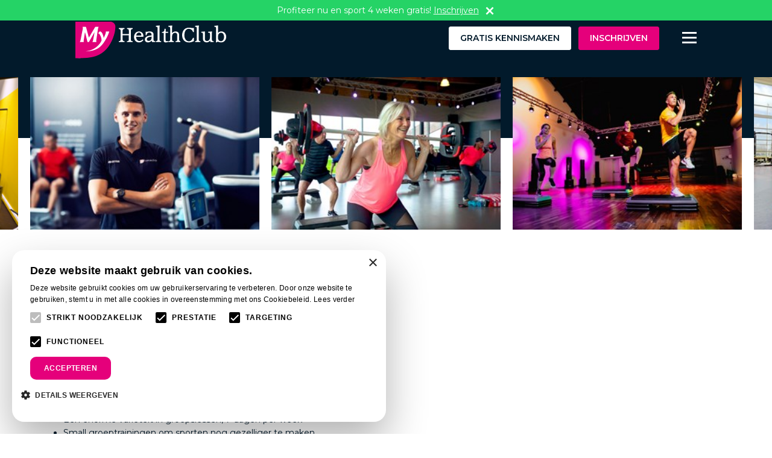

--- FILE ---
content_type: text/html; charset=utf-8
request_url: https://www.myhealthclub.nl/medewerkers/inschrijven
body_size: 21472
content:


<!DOCTYPE html>
<html lang="nl">
<head>

        <script>
        (function (w, d, s, l, i) {
                    w[l] = w[l] || []; w[l].push({
                        'gtm.start':
                new Date().getTime(), event: 'gtm.js'
        }); var f = d.getElementsByTagName(s)[0],
            j = d.createElement(s), dl = l != 'dataLayer' ? '&l=' + l : ''; j.async = true; j.src =
                'https://www.googletagmanager.com/gtm.js?id=' + i + dl; f.parentNode.insertBefore(j, f);
        })(window, document, 'script', 'dataLayer', 'GTM-MJ6ZZ6K');
        </script>

    <!-- Favicons -->

    <link rel="icon" type="image/png" sizes="192x192" href="/media/quvb4cae/favicon.png?anchor=center&amp;mode=crop&amp;width=192&amp;height=192&amp;rnd=132657426209500000">
    <link rel="icon" type="image/png" sizes="96x96" href="/media/quvb4cae/favicon.png?anchor=center&amp;mode=crop&amp;width=96&amp;height=96&amp;rnd=132657426209500000">
    <link rel="icon" type="image/png" sizes="32x32" href="/media/quvb4cae/favicon.png?anchor=center&amp;mode=crop&amp;width=32&amp;height=32&amp;rnd=132657426209500000">
    <link rel="icon" type="image/png" sizes="16x16" href="/media/quvb4cae/favicon.png?anchor=center&amp;mode=crop&amp;width=16&amp;height=16&amp;rnd=132657426209500000">


    <meta charset="UTF-8">
    <meta name="viewport" content="width=device-width, initial-scale=1.0">
    <meta http-equiv="X-UA-Compatible" content="ie=edge">
    <meta name="author" content="Heabb">
    <meta name="facebook-domain-verification" content="jozvmqxf8bspkrpgse11xwgfp5pxtk" />


    <link rel="preconnect" href="https://fonts.gstatic.com">
    <link href="https://fonts.googleapis.com/css2?family=Cantata+One&family=Montserrat:ital,wght@0,400;0,600;0,700;1,400;1,600;1,700&display=swap" rel="stylesheet">


<title>Inschrijven medewerkers | My HealthClub</title>
<meta name="description" content="" />
<meta name="robots" content="index, follow" />
<meta http-equiv="Content-Type" content="text/html; charset=utf-8" />
<link rel="canonical" href="https://myhealthclub.nl/medewerkers/inschrijven"/>
    <script src="https://cdnjs.cloudflare.com/ajax/libs/axios/0.19.0/axios.min.js" integrity="sha256-S1J4GVHHDMiirir9qsXWc8ZWw74PHHafpsHp5PXtjTs=" crossorigin="anonymous"></script>
    <script src="https://cdnjs.cloudflare.com/ajax/libs/lodash.js/4.17.15/lodash.min.js" integrity="sha256-VeNaFBVDhoX3H+gJ37DpT/nTuZTdjYro9yBruHjVmoQ=" crossorigin="anonymous"></script>
    <script src="https://cdnjs.cloudflare.com/ajax/libs/moment.js/2.24.0/moment-with-locales.min.js" integrity="sha256-AdQN98MVZs44Eq2yTwtoKufhnU+uZ7v2kXnD5vqzZVo=" crossorigin="anonymous"></script>

    <link rel="stylesheet" href="https://cdnjs.cloudflare.com/ajax/libs/font-awesome/5.12.1/css/all.css">
    <link rel="stylesheet" href="https://www.unpkg.com/flickity@2.2.1/dist/flickity.min.css">
    
    <link rel="stylesheet" href="https://cdn.jsdelivr.net/npm/flickity-fade@1.0.0/flickity-fade.css" />
    
    <link rel="stylesheet" href="https://cdn.plyr.io/3.7.8/plyr.css" />


    

    <link href="/dist/css/master.min.css" rel="stylesheet" />

    <script src="https://www.google.com/recaptcha/api.js" async defer></script>



    <script src="/vendors/pleasedontgo.js"></script>

    

    <script src="https://cdnjs.cloudflare.com/ajax/libs/jquery/3.5.1/jquery.min.js"></script>
    <script src="https://ajax.aspnetcdn.com/ajax/jQuery/jquery-3.0.0.min.js"></script>
    <script src="https://ajax.aspnetcdn.com/ajax/jquery.validate/1.16.0/jquery.validate.min.js"></script>
    <script src="https://ajax.aspnetcdn.com/ajax/mvc/5.2.3/jquery.validate.unobtrusive.min.js"></script>


        <script src="https://cdn.jsdelivr.net/npm/vue@2.6.12/dist/vue.min.js"></script>



        <script id="Cookiebot" src="https://consent.cookiebot.com/uc.js" data-cbid="8dd4f6ac-d63d-44b5-a93d-de8b5723560d" type="text/javascript"></script>

            <script type="application/ld+json">
                {
                "@context": "https://schema.org",
                "@type": "SportsOrganization",
                "name": "My HealthClub",
                "url": "https://www.myhealthclub.nl",
                "logo": "https://www.myhealthclub.nl/dist/images/snippets/my-healthclub-logo-blue-small.png"
                }
            </script>
            <script type="application/ld+json">
                {
                "@context": "https://schema.org/",
                "@type": "BreadcrumbList",
                "itemListElement":
                [
                    
                        {
                        "@type": "ListItem",
                        "position": 1,
                        "name": "Medewerkers",
                        "item": "https://www.myhealthclub.nl/medewerkers"
                        },
                    
                {
                "@type": "ListItem",
                "position": 2,
                "name": "Inschrijven"
                }
                ]
                }
            </script>

</head>
<body id="site">

    


    

<div class="header-logo">
        <a href="/">
                <img src="https://myhealthclub.b-cdn.net/media/ga0hv1na/my-healthclub-logo-white.svg">
        </a>
</div>

<div class="header-quick-nav">
    <div class="wrap">
        

                    <div>
                        <a href="/gratis-kennismaken" class="button button-hero">Gratis kennismaken</a>
                    </div>
                    <div>
                        <a href="/inschrijven" class="button alt">Inschrijven</a>
                    </div>

    </div>
</div>

<div class="header-hamburger">
    <div class="hamburger">
        <span></span>
        <span></span>
        <span></span>
        <span></span>
    </div>
</div>

<div class="header-background-bar"></div>

<div class="header-menu-overlay">
    <div class="header-align-center">
        <div class="container">
            <div class="wrap">
                <div class="animation-wrap">
                        <div class="locaties">
                            <h2>
                                Locaties
                            </h2>
                            <ul>
                                    <li>
                                        <a href="/heerhugowaard">
                                            Heerhugowaard
                                        </a>
                                    </li>
                                    <li>
                                        <a href="/krimpen-aan-den-ijssel">
                                            Krimpen aan den IJssel
                                        </a>
                                    </li>
                                    <li>
                                        <a href="/leeuwarden-kalverdijkje">
                                            Leeuwarden - Kalverdijkje
                                        </a>
                                    </li>
                                    <li>
                                        <a href="/leeuwarden-zaailand">
                                            Leeuwarden - Zaailand
                                        </a>
                                    </li>
                                    <li>
                                        <a href="/nijmegen">
                                            Nijmegen
                                        </a>
                                    </li>
                            </ul>
                        </div>

                    


    <div class="links">
        <ul>
                    <li><a href="/aanbod">Aanbod</a></li>
                    <li><a href="/tarieven">Tarieven</a></li>
                    <li><a href="/rooster">Rooster</a></li>
        </ul>
    </div>

    <div class="links">
        <ul>
                    <li><a href="/contact">Contact</a></li>
                    <li><a href="https://mhc.dewi-online.nl/login" target="_blank">Leden login</a></li>
        </ul>
    </div>

    <div class="menu-buttons">
        <a href="/gratis-kennismaken" class="button">Gratis kennismaken</a>
        <a href="/inschrijven" class="button alt">Inschrijven</a>
    </div>



                </div>
            </div>
        </div>
    </div>
</div>

        <div class="top-bar-notice hide" style="background-color:#25D366;">
            <div class="top-bar-notice-wrap">
                <div>
                    <span class="top-bar-notice-message">
                        Profiteer nu en sport  4 weken gratis!
                    </span>
                    <span class="top-bar-notice-read-more">
                        <a href="/inschrijven">
                            Inschrijven
                        </a>
                    </span>
                </div>
                <div class="top-bar-notice-close"></div>
            </div>
        </div>
        <script>
            var topBarNotice = document.querySelector('.top-bar-notice');
            var noticeClose = document.querySelector('.top-bar-notice-close');

            noticeClose.addEventListener('click', function () {
                topBarNotice.classList.add('hide');
                sessionStorage.setItem("topBarNotice", "hide");
            });

            window.addEventListener('load', (event) => {
                if (sessionStorage.getItem("topBarNotice") !== 'hide') {
                    topBarNotice.classList.remove('hide');
                }
            });
        </script>

    

<section class="header-fix-section"></section>



<section id="inschrijfpaginaCar" class="inschrijfpagina-carousel">
    <div class="sis-carousel">

                    <div class="carousel-cell">
                        <img loading="lazy" src="https://myhealthclub.b-cdn.net/media/kilj5m5f/ontwerp-zonder-titel-55.jpg?mode=max&amp;width=300&amp;rnd=132907053774030000"
                             srcset="https://myhealthclub.b-cdn.net/media/kilj5m5f/ontwerp-zonder-titel-55.jpg?mode=max&amp;width=120&amp;rnd=132907053774030000 120w,
                             https://myhealthclub.b-cdn.net/media/kilj5m5f/ontwerp-zonder-titel-55.jpg?mode=max&amp;width=150&amp;rnd=132907053774030000 150w,
                             https://myhealthclub.b-cdn.net/media/kilj5m5f/ontwerp-zonder-titel-55.jpg?mode=max&amp;width=200&amp;rnd=132907053774030000 200w,
                         https://myhealthclub.b-cdn.net/media/kilj5m5f/ontwerp-zonder-titel-55.jpg?mode=max&amp;width=300&amp;rnd=132907053774030000 300w,"
                             sizes="(max-width: 992px) 33vw, 300px"
                             alt="Ontwerp Zonder Titel (55)"
                             title="Ontwerp Zonder Titel (55)">
                    </div>
                    <div class="carousel-cell">
                        <img loading="lazy" src="https://myhealthclub.b-cdn.net/media/0qfdjg1l/850_5536-2-2.jpg?mode=max&amp;width=300&amp;rnd=132714267628300000"
                             srcset="https://myhealthclub.b-cdn.net/media/0qfdjg1l/850_5536-2-2.jpg?mode=max&amp;width=120&amp;rnd=132714267628300000 120w,
                             https://myhealthclub.b-cdn.net/media/0qfdjg1l/850_5536-2-2.jpg?mode=max&amp;width=150&amp;rnd=132714267628300000 150w,
                             https://myhealthclub.b-cdn.net/media/0qfdjg1l/850_5536-2-2.jpg?mode=max&amp;width=200&amp;rnd=132714267628300000 200w,
                         https://myhealthclub.b-cdn.net/media/0qfdjg1l/850_5536-2-2.jpg?mode=max&amp;width=300&amp;rnd=132714267628300000 300w,"
                             sizes="(max-width: 992px) 33vw, 300px"
                             alt="850 5536 (2) 2 (1)"
                             title="850 5536 (2) 2 (1)">
                    </div>
                    <div class="carousel-cell">
                        <img loading="lazy" src="https://myhealthclub.b-cdn.net/media/uxof1pwz/ontwerp-zonder-titel-57.jpg?mode=max&amp;width=300&amp;rnd=132907054902430000"
                             srcset="https://myhealthclub.b-cdn.net/media/uxof1pwz/ontwerp-zonder-titel-57.jpg?mode=max&amp;width=120&amp;rnd=132907054902430000 120w,
                             https://myhealthclub.b-cdn.net/media/uxof1pwz/ontwerp-zonder-titel-57.jpg?mode=max&amp;width=150&amp;rnd=132907054902430000 150w,
                             https://myhealthclub.b-cdn.net/media/uxof1pwz/ontwerp-zonder-titel-57.jpg?mode=max&amp;width=200&amp;rnd=132907054902430000 200w,
                         https://myhealthclub.b-cdn.net/media/uxof1pwz/ontwerp-zonder-titel-57.jpg?mode=max&amp;width=300&amp;rnd=132907054902430000 300w,"
                             sizes="(max-width: 992px) 33vw, 300px"
                             alt="Ontwerp Zonder Titel (57)"
                             title="Ontwerp Zonder Titel (57)">
                    </div>
                    <div class="carousel-cell">
                        <img loading="lazy" src="https://myhealthclub.b-cdn.net/media/seocy1t5/12.jpg?mode=max&amp;width=300&amp;rnd=132907009070030000"
                             srcset="https://myhealthclub.b-cdn.net/media/seocy1t5/12.jpg?mode=max&amp;width=120&amp;rnd=132907009070030000 120w,
                             https://myhealthclub.b-cdn.net/media/seocy1t5/12.jpg?mode=max&amp;width=150&amp;rnd=132907009070030000 150w,
                             https://myhealthclub.b-cdn.net/media/seocy1t5/12.jpg?mode=max&amp;width=200&amp;rnd=132907009070030000 200w,
                         https://myhealthclub.b-cdn.net/media/seocy1t5/12.jpg?mode=max&amp;width=300&amp;rnd=132907009070030000 300w,"
                             sizes="(max-width: 992px) 33vw, 300px"
                             alt="12"
                             title="12">
                    </div>
                    <div class="carousel-cell">
                        <img loading="lazy" src="https://myhealthclub.b-cdn.net/media/lajhkmbs/850_5617-2-2.jpg?mode=max&amp;width=300&amp;rnd=132714267602130000"
                             srcset="https://myhealthclub.b-cdn.net/media/lajhkmbs/850_5617-2-2.jpg?mode=max&amp;width=120&amp;rnd=132714267602130000 120w,
                             https://myhealthclub.b-cdn.net/media/lajhkmbs/850_5617-2-2.jpg?mode=max&amp;width=150&amp;rnd=132714267602130000 150w,
                             https://myhealthclub.b-cdn.net/media/lajhkmbs/850_5617-2-2.jpg?mode=max&amp;width=200&amp;rnd=132714267602130000 200w,
                         https://myhealthclub.b-cdn.net/media/lajhkmbs/850_5617-2-2.jpg?mode=max&amp;width=300&amp;rnd=132714267602130000 300w,"
                             sizes="(max-width: 992px) 33vw, 300px"
                             alt="850 5617 (2) 2"
                             title="850 5617 (2) 2">
                    </div>
                    <div class="carousel-cell">
                        <img loading="lazy" src="https://myhealthclub.b-cdn.net/media/b54b5zub/850_6615-2.jpg?mode=max&amp;width=300&amp;rnd=132714267641600000"
                             srcset="https://myhealthclub.b-cdn.net/media/b54b5zub/850_6615-2.jpg?mode=max&amp;width=120&amp;rnd=132714267641600000 120w,
                             https://myhealthclub.b-cdn.net/media/b54b5zub/850_6615-2.jpg?mode=max&amp;width=150&amp;rnd=132714267641600000 150w,
                             https://myhealthclub.b-cdn.net/media/b54b5zub/850_6615-2.jpg?mode=max&amp;width=200&amp;rnd=132714267641600000 200w,
                         https://myhealthclub.b-cdn.net/media/b54b5zub/850_6615-2.jpg?mode=max&amp;width=300&amp;rnd=132714267641600000 300w,"
                             sizes="(max-width: 992px) 33vw, 300px"
                             alt="850 6615 2"
                             title="850 6615 2">
                    </div>
                    <div class="carousel-cell">
                        <img loading="lazy" src="https://myhealthclub.b-cdn.net/media/543gxrg5/13.jpg?mode=max&amp;width=300&amp;rnd=132907056079300000"
                             srcset="https://myhealthclub.b-cdn.net/media/543gxrg5/13.jpg?mode=max&amp;width=120&amp;rnd=132907056079300000 120w,
                             https://myhealthclub.b-cdn.net/media/543gxrg5/13.jpg?mode=max&amp;width=150&amp;rnd=132907056079300000 150w,
                             https://myhealthclub.b-cdn.net/media/543gxrg5/13.jpg?mode=max&amp;width=200&amp;rnd=132907056079300000 200w,
                         https://myhealthclub.b-cdn.net/media/543gxrg5/13.jpg?mode=max&amp;width=300&amp;rnd=132907056079300000 300w,"
                             sizes="(max-width: 992px) 33vw, 300px"
                             alt="13"
                             title="13">
                    </div>
                    <div class="carousel-cell">
                        <img loading="lazy" src="https://myhealthclub.b-cdn.net/media/r1smrpam/14.png?mode=max&amp;width=300&amp;rnd=132714267634100000"
                             srcset="https://myhealthclub.b-cdn.net/media/r1smrpam/14.png?mode=max&amp;width=120&amp;rnd=132714267634100000 120w,
                             https://myhealthclub.b-cdn.net/media/r1smrpam/14.png?mode=max&amp;width=150&amp;rnd=132714267634100000 150w,
                             https://myhealthclub.b-cdn.net/media/r1smrpam/14.png?mode=max&amp;width=200&amp;rnd=132714267634100000 200w,
                         https://myhealthclub.b-cdn.net/media/r1smrpam/14.png?mode=max&amp;width=300&amp;rnd=132714267634100000 300w,"
                             sizes="(max-width: 992px) 33vw, 300px"
                             alt="14"
                             title="14">
                    </div>
                    <div class="carousel-cell">
                        <img loading="lazy" src="https://myhealthclub.b-cdn.net/media/nwbloyop/ontwerp-zonder-titel-51.png?mode=max&amp;width=300&amp;rnd=132714267609470000"
                             srcset="https://myhealthclub.b-cdn.net/media/nwbloyop/ontwerp-zonder-titel-51.png?mode=max&amp;width=120&amp;rnd=132714267609470000 120w,
                             https://myhealthclub.b-cdn.net/media/nwbloyop/ontwerp-zonder-titel-51.png?mode=max&amp;width=150&amp;rnd=132714267609470000 150w,
                             https://myhealthclub.b-cdn.net/media/nwbloyop/ontwerp-zonder-titel-51.png?mode=max&amp;width=200&amp;rnd=132714267609470000 200w,
                         https://myhealthclub.b-cdn.net/media/nwbloyop/ontwerp-zonder-titel-51.png?mode=max&amp;width=300&amp;rnd=132714267609470000 300w,"
                             sizes="(max-width: 992px) 33vw, 300px"
                             alt="Ontwerp Zonder Titel (51)"
                             title="Ontwerp Zonder Titel (51)">
                    </div>
                    <div class="carousel-cell">
                        <img loading="lazy" src="https://myhealthclub.b-cdn.net/media/vyxmv4yc/850_1248-1.jpg?mode=max&amp;width=300&amp;rnd=132714267643800000"
                             srcset="https://myhealthclub.b-cdn.net/media/vyxmv4yc/850_1248-1.jpg?mode=max&amp;width=120&amp;rnd=132714267643800000 120w,
                             https://myhealthclub.b-cdn.net/media/vyxmv4yc/850_1248-1.jpg?mode=max&amp;width=150&amp;rnd=132714267643800000 150w,
                             https://myhealthclub.b-cdn.net/media/vyxmv4yc/850_1248-1.jpg?mode=max&amp;width=200&amp;rnd=132714267643800000 200w,
                         https://myhealthclub.b-cdn.net/media/vyxmv4yc/850_1248-1.jpg?mode=max&amp;width=300&amp;rnd=132714267643800000 300w,"
                             sizes="(max-width: 992px) 33vw, 300px"
                             alt="850 1248 (1)"
                             title="850 1248 (1)">
                    </div>
                    <div class="carousel-cell">
                        <img loading="lazy" src="https://myhealthclub.b-cdn.net/media/bdhdlea2/a98i3941-1.jpg?mode=max&amp;width=300&amp;rnd=132714312361370000"
                             srcset="https://myhealthclub.b-cdn.net/media/bdhdlea2/a98i3941-1.jpg?mode=max&amp;width=120&amp;rnd=132714312361370000 120w,
                             https://myhealthclub.b-cdn.net/media/bdhdlea2/a98i3941-1.jpg?mode=max&amp;width=150&amp;rnd=132714312361370000 150w,
                             https://myhealthclub.b-cdn.net/media/bdhdlea2/a98i3941-1.jpg?mode=max&amp;width=200&amp;rnd=132714312361370000 200w,
                         https://myhealthclub.b-cdn.net/media/bdhdlea2/a98i3941-1.jpg?mode=max&amp;width=300&amp;rnd=132714312361370000 300w,"
                             sizes="(max-width: 992px) 33vw, 300px"
                             alt="My HealthClub happy sporter"
                             title="My HealthClub happy sporter">
                    </div>
                    <div class="carousel-cell">
                        <img loading="lazy" src="https://myhealthclub.b-cdn.net/media/vjwnp0sg/10.jpg?mode=max&amp;width=300&amp;rnd=132907056853700000"
                             srcset="https://myhealthclub.b-cdn.net/media/vjwnp0sg/10.jpg?mode=max&amp;width=120&amp;rnd=132907056853700000 120w,
                             https://myhealthclub.b-cdn.net/media/vjwnp0sg/10.jpg?mode=max&amp;width=150&amp;rnd=132907056853700000 150w,
                             https://myhealthclub.b-cdn.net/media/vjwnp0sg/10.jpg?mode=max&amp;width=200&amp;rnd=132907056853700000 200w,
                         https://myhealthclub.b-cdn.net/media/vjwnp0sg/10.jpg?mode=max&amp;width=300&amp;rnd=132907056853700000 300w,"
                             sizes="(max-width: 992px) 33vw, 300px"
                             alt="10"
                             title="10">
                    </div>
                    <div class="carousel-cell">
                        <img loading="lazy" src="https://myhealthclub.b-cdn.net/media/nupdpcbs/9.jpg?mode=max&amp;width=300&amp;rnd=132907055676130000"
                             srcset="https://myhealthclub.b-cdn.net/media/nupdpcbs/9.jpg?mode=max&amp;width=120&amp;rnd=132907055676130000 120w,
                             https://myhealthclub.b-cdn.net/media/nupdpcbs/9.jpg?mode=max&amp;width=150&amp;rnd=132907055676130000 150w,
                             https://myhealthclub.b-cdn.net/media/nupdpcbs/9.jpg?mode=max&amp;width=200&amp;rnd=132907055676130000 200w,
                         https://myhealthclub.b-cdn.net/media/nupdpcbs/9.jpg?mode=max&amp;width=300&amp;rnd=132907055676130000 300w,"
                             sizes="(max-width: 992px) 33vw, 300px"
                             alt="9"
                             title="9">
                    </div>
                    <div class="carousel-cell">
                        <img loading="lazy" src="https://myhealthclub.b-cdn.net/media/c31jxvsh/ontwerp-zonder-titel-52.png?mode=max&amp;width=300&amp;rnd=132714267638500000"
                             srcset="https://myhealthclub.b-cdn.net/media/c31jxvsh/ontwerp-zonder-titel-52.png?mode=max&amp;width=120&amp;rnd=132714267638500000 120w,
                             https://myhealthclub.b-cdn.net/media/c31jxvsh/ontwerp-zonder-titel-52.png?mode=max&amp;width=150&amp;rnd=132714267638500000 150w,
                             https://myhealthclub.b-cdn.net/media/c31jxvsh/ontwerp-zonder-titel-52.png?mode=max&amp;width=200&amp;rnd=132714267638500000 200w,
                         https://myhealthclub.b-cdn.net/media/c31jxvsh/ontwerp-zonder-titel-52.png?mode=max&amp;width=300&amp;rnd=132714267638500000 300w,"
                             sizes="(max-width: 992px) 33vw, 300px"
                             alt="Ontwerp Zonder Titel (52)"
                             title="Ontwerp Zonder Titel (52)">
                    </div>
                    <div class="carousel-cell">
                        <img loading="lazy" src="https://myhealthclub.b-cdn.net/media/04zobfxu/11.png?mode=max&amp;width=300&amp;rnd=132714267627530000"
                             srcset="https://myhealthclub.b-cdn.net/media/04zobfxu/11.png?mode=max&amp;width=120&amp;rnd=132714267627530000 120w,
                             https://myhealthclub.b-cdn.net/media/04zobfxu/11.png?mode=max&amp;width=150&amp;rnd=132714267627530000 150w,
                             https://myhealthclub.b-cdn.net/media/04zobfxu/11.png?mode=max&amp;width=200&amp;rnd=132714267627530000 200w,
                         https://myhealthclub.b-cdn.net/media/04zobfxu/11.png?mode=max&amp;width=300&amp;rnd=132714267627530000 300w,"
                             sizes="(max-width: 992px) 33vw, 300px"
                             alt="11"
                             title="11">
                    </div>
                    <div class="carousel-cell">
                        <img loading="lazy" src="https://myhealthclub.b-cdn.net/media/2wpn5hw2/850_5930-3.jpg?mode=max&amp;width=300&amp;rnd=132714267628770000"
                             srcset="https://myhealthclub.b-cdn.net/media/2wpn5hw2/850_5930-3.jpg?mode=max&amp;width=120&amp;rnd=132714267628770000 120w,
                             https://myhealthclub.b-cdn.net/media/2wpn5hw2/850_5930-3.jpg?mode=max&amp;width=150&amp;rnd=132714267628770000 150w,
                             https://myhealthclub.b-cdn.net/media/2wpn5hw2/850_5930-3.jpg?mode=max&amp;width=200&amp;rnd=132714267628770000 200w,
                         https://myhealthclub.b-cdn.net/media/2wpn5hw2/850_5930-3.jpg?mode=max&amp;width=300&amp;rnd=132714267628770000 300w,"
                             sizes="(max-width: 992px) 33vw, 300px"
                             alt="850 5930 3"
                             title="850 5930 3">
                    </div>
                    <div class="carousel-cell">
                        <img loading="lazy" src="https://myhealthclub.b-cdn.net/media/2i3da4qf/ontwerp-zonder-titel-58.png?mode=max&amp;width=300&amp;rnd=132714267616130000"
                             srcset="https://myhealthclub.b-cdn.net/media/2i3da4qf/ontwerp-zonder-titel-58.png?mode=max&amp;width=120&amp;rnd=132714267616130000 120w,
                             https://myhealthclub.b-cdn.net/media/2i3da4qf/ontwerp-zonder-titel-58.png?mode=max&amp;width=150&amp;rnd=132714267616130000 150w,
                             https://myhealthclub.b-cdn.net/media/2i3da4qf/ontwerp-zonder-titel-58.png?mode=max&amp;width=200&amp;rnd=132714267616130000 200w,
                         https://myhealthclub.b-cdn.net/media/2i3da4qf/ontwerp-zonder-titel-58.png?mode=max&amp;width=300&amp;rnd=132714267616130000 300w,"
                             sizes="(max-width: 992px) 33vw, 300px"
                             alt="Ontwerp Zonder Titel (58)"
                             title="Ontwerp Zonder Titel (58)">
                    </div>
                    <div class="carousel-cell">
                        <img loading="lazy" src="https://myhealthclub.b-cdn.net/media/fdgmznf1/8.jpg?mode=max&amp;width=300&amp;rnd=132907055363430000"
                             srcset="https://myhealthclub.b-cdn.net/media/fdgmznf1/8.jpg?mode=max&amp;width=120&amp;rnd=132907055363430000 120w,
                             https://myhealthclub.b-cdn.net/media/fdgmznf1/8.jpg?mode=max&amp;width=150&amp;rnd=132907055363430000 150w,
                             https://myhealthclub.b-cdn.net/media/fdgmznf1/8.jpg?mode=max&amp;width=200&amp;rnd=132907055363430000 200w,
                         https://myhealthclub.b-cdn.net/media/fdgmznf1/8.jpg?mode=max&amp;width=300&amp;rnd=132907055363430000 300w,"
                             sizes="(max-width: 992px) 33vw, 300px"
                             alt="8"
                             title="8">
                    </div>
                    <div class="carousel-cell">
                        <img loading="lazy" src="https://myhealthclub.b-cdn.net/media/rpai4cdu/15.png?mode=max&amp;width=300&amp;rnd=132804919785570000"
                             srcset="https://myhealthclub.b-cdn.net/media/rpai4cdu/15.png?mode=max&amp;width=120&amp;rnd=132804919785570000 120w,
                             https://myhealthclub.b-cdn.net/media/rpai4cdu/15.png?mode=max&amp;width=150&amp;rnd=132804919785570000 150w,
                             https://myhealthclub.b-cdn.net/media/rpai4cdu/15.png?mode=max&amp;width=200&amp;rnd=132804919785570000 200w,
                         https://myhealthclub.b-cdn.net/media/rpai4cdu/15.png?mode=max&amp;width=300&amp;rnd=132804919785570000 300w,"
                             sizes="(max-width: 992px) 33vw, 300px"
                             alt="Moderne fitnessstudio in Leeuwarden Zaailand My HealthClub"
                             title="Moderne fitnessstudio in Leeuwarden Zaailand My HealthClub">
                    </div>
                    <div class="carousel-cell">
                        <img loading="lazy" src="https://myhealthclub.b-cdn.net/media/cvhkozao/mhc-trainer-club-slider-cropped.jpg?mode=max&amp;width=300&amp;rnd=133014839249170000"
                             srcset="https://myhealthclub.b-cdn.net/media/cvhkozao/mhc-trainer-club-slider-cropped.jpg?mode=max&amp;width=120&amp;rnd=133014839249170000 120w,
                             https://myhealthclub.b-cdn.net/media/cvhkozao/mhc-trainer-club-slider-cropped.jpg?mode=max&amp;width=150&amp;rnd=133014839249170000 150w,
                             https://myhealthclub.b-cdn.net/media/cvhkozao/mhc-trainer-club-slider-cropped.jpg?mode=max&amp;width=200&amp;rnd=133014839249170000 200w,
                         https://myhealthclub.b-cdn.net/media/cvhkozao/mhc-trainer-club-slider-cropped.jpg?mode=max&amp;width=300&amp;rnd=133014839249170000 300w,"
                             sizes="(max-width: 992px) 33vw, 300px"
                             alt="Mhc Trainer Club Slider Cropped"
                             title="Mhc Trainer Club Slider Cropped">
                    </div>

    </div>
    <div class="switch-locations">
        <div class="carousel-location">

        </div>
        <div class="carousel-location">
            
                        <div class="carousel-cell">
                            <img loading="lazy" src="https://myhealthclub.b-cdn.net/media/43rgwlp5/850_6420-3-2.jpg?mode=max&amp;width=300&amp;rnd=132714267600730000"
                                 srcset="https://myhealthclub.b-cdn.net/media/43rgwlp5/850_6420-3-2.jpg?mode=max&amp;width=120&amp;rnd=132714267600730000 120w,
                             https://myhealthclub.b-cdn.net/media/43rgwlp5/850_6420-3-2.jpg?mode=max&amp;width=150&amp;rnd=132714267600730000 150w,
                             https://myhealthclub.b-cdn.net/media/43rgwlp5/850_6420-3-2.jpg?mode=max&amp;width=200&amp;rnd=132714267600730000 200w,
                         https://myhealthclub.b-cdn.net/media/43rgwlp5/850_6420-3-2.jpg?mode=max&amp;width=300&amp;rnd=132714267600730000 300w,"
                                 sizes="(max-width: 992px) 33vw, 300px"
                                 alt="850 6420 (3) 2"
                                 title="850 6420 (3) 2">
                        </div>
                        <div class="carousel-cell">
                            <img loading="lazy" src="https://myhealthclub.b-cdn.net/media/uosps4eg/850_5536-2-2.jpg?mode=max&amp;width=300&amp;rnd=132714267615830000"
                                 srcset="https://myhealthclub.b-cdn.net/media/uosps4eg/850_5536-2-2.jpg?mode=max&amp;width=120&amp;rnd=132714267615830000 120w,
                             https://myhealthclub.b-cdn.net/media/uosps4eg/850_5536-2-2.jpg?mode=max&amp;width=150&amp;rnd=132714267615830000 150w,
                             https://myhealthclub.b-cdn.net/media/uosps4eg/850_5536-2-2.jpg?mode=max&amp;width=200&amp;rnd=132714267615830000 200w,
                         https://myhealthclub.b-cdn.net/media/uosps4eg/850_5536-2-2.jpg?mode=max&amp;width=300&amp;rnd=132714267615830000 300w,"
                                 sizes="(max-width: 992px) 33vw, 300px"
                                 alt="850 5536 (2) 2"
                                 title="850 5536 (2) 2">
                        </div>
                        <div class="carousel-cell">
                            <img loading="lazy" src="https://myhealthclub.b-cdn.net/media/lajhkmbs/850_5617-2-2.jpg?mode=max&amp;width=300&amp;rnd=132714267602130000"
                                 srcset="https://myhealthclub.b-cdn.net/media/lajhkmbs/850_5617-2-2.jpg?mode=max&amp;width=120&amp;rnd=132714267602130000 120w,
                             https://myhealthclub.b-cdn.net/media/lajhkmbs/850_5617-2-2.jpg?mode=max&amp;width=150&amp;rnd=132714267602130000 150w,
                             https://myhealthclub.b-cdn.net/media/lajhkmbs/850_5617-2-2.jpg?mode=max&amp;width=200&amp;rnd=132714267602130000 200w,
                         https://myhealthclub.b-cdn.net/media/lajhkmbs/850_5617-2-2.jpg?mode=max&amp;width=300&amp;rnd=132714267602130000 300w,"
                                 sizes="(max-width: 992px) 33vw, 300px"
                                 alt="850 5617 (2) 2"
                                 title="850 5617 (2) 2">
                        </div>
                        <div class="carousel-cell">
                            <img loading="lazy" src="https://myhealthclub.b-cdn.net/media/iltjqwxl/850_5827-1-2.jpg?mode=max&amp;width=300&amp;rnd=132714267607270000"
                                 srcset="https://myhealthclub.b-cdn.net/media/iltjqwxl/850_5827-1-2.jpg?mode=max&amp;width=120&amp;rnd=132714267607270000 120w,
                             https://myhealthclub.b-cdn.net/media/iltjqwxl/850_5827-1-2.jpg?mode=max&amp;width=150&amp;rnd=132714267607270000 150w,
                             https://myhealthclub.b-cdn.net/media/iltjqwxl/850_5827-1-2.jpg?mode=max&amp;width=200&amp;rnd=132714267607270000 200w,
                         https://myhealthclub.b-cdn.net/media/iltjqwxl/850_5827-1-2.jpg?mode=max&amp;width=300&amp;rnd=132714267607270000 300w,"
                                 sizes="(max-width: 992px) 33vw, 300px"
                                 alt="850 5827 (1) 2"
                                 title="850 5827 (1) 2">
                        </div>
                        <div class="carousel-cell">
                            <img loading="lazy" src="https://myhealthclub.b-cdn.net/media/gfufyy1a/850_5965-2-2.jpg?mode=max&amp;width=300&amp;rnd=132714267609770000"
                                 srcset="https://myhealthclub.b-cdn.net/media/gfufyy1a/850_5965-2-2.jpg?mode=max&amp;width=120&amp;rnd=132714267609770000 120w,
                             https://myhealthclub.b-cdn.net/media/gfufyy1a/850_5965-2-2.jpg?mode=max&amp;width=150&amp;rnd=132714267609770000 150w,
                             https://myhealthclub.b-cdn.net/media/gfufyy1a/850_5965-2-2.jpg?mode=max&amp;width=200&amp;rnd=132714267609770000 200w,
                         https://myhealthclub.b-cdn.net/media/gfufyy1a/850_5965-2-2.jpg?mode=max&amp;width=300&amp;rnd=132714267609770000 300w,"
                                 sizes="(max-width: 992px) 33vw, 300px"
                                 alt="850 5965 (2) 2"
                                 title="850 5965 (2) 2">
                        </div>
                        <div class="carousel-cell">
                            <img loading="lazy" src="https://myhealthclub.b-cdn.net/media/dwgl1pl3/850_5988-1-2.jpg?mode=max&amp;width=300&amp;rnd=132714267634430000"
                                 srcset="https://myhealthclub.b-cdn.net/media/dwgl1pl3/850_5988-1-2.jpg?mode=max&amp;width=120&amp;rnd=132714267634430000 120w,
                             https://myhealthclub.b-cdn.net/media/dwgl1pl3/850_5988-1-2.jpg?mode=max&amp;width=150&amp;rnd=132714267634430000 150w,
                             https://myhealthclub.b-cdn.net/media/dwgl1pl3/850_5988-1-2.jpg?mode=max&amp;width=200&amp;rnd=132714267634430000 200w,
                         https://myhealthclub.b-cdn.net/media/dwgl1pl3/850_5988-1-2.jpg?mode=max&amp;width=300&amp;rnd=132714267634430000 300w,"
                                 sizes="(max-width: 992px) 33vw, 300px"
                                 alt="850 5988 (1) 2"
                                 title="850 5988 (1) 2">
                        </div>
                        <div class="carousel-cell">
                            <img loading="lazy" src="https://myhealthclub.b-cdn.net/media/cunlijt3/a98i4176-2.jpg?mode=max&amp;width=300&amp;rnd=132714267599800000"
                                 srcset="https://myhealthclub.b-cdn.net/media/cunlijt3/a98i4176-2.jpg?mode=max&amp;width=120&amp;rnd=132714267599800000 120w,
                             https://myhealthclub.b-cdn.net/media/cunlijt3/a98i4176-2.jpg?mode=max&amp;width=150&amp;rnd=132714267599800000 150w,
                             https://myhealthclub.b-cdn.net/media/cunlijt3/a98i4176-2.jpg?mode=max&amp;width=200&amp;rnd=132714267599800000 200w,
                         https://myhealthclub.b-cdn.net/media/cunlijt3/a98i4176-2.jpg?mode=max&amp;width=300&amp;rnd=132714267599800000 300w,"
                                 sizes="(max-width: 992px) 33vw, 300px"
                                 alt="A98I4176 2"
                                 title="A98I4176 2">
                        </div>
                        <div class="carousel-cell">
                            <img loading="lazy" src="https://myhealthclub.b-cdn.net/media/2wpn5hw2/850_5930-3.jpg?mode=max&amp;width=300&amp;rnd=132714267628770000"
                                 srcset="https://myhealthclub.b-cdn.net/media/2wpn5hw2/850_5930-3.jpg?mode=max&amp;width=120&amp;rnd=132714267628770000 120w,
                             https://myhealthclub.b-cdn.net/media/2wpn5hw2/850_5930-3.jpg?mode=max&amp;width=150&amp;rnd=132714267628770000 150w,
                             https://myhealthclub.b-cdn.net/media/2wpn5hw2/850_5930-3.jpg?mode=max&amp;width=200&amp;rnd=132714267628770000 200w,
                         https://myhealthclub.b-cdn.net/media/2wpn5hw2/850_5930-3.jpg?mode=max&amp;width=300&amp;rnd=132714267628770000 300w,"
                                 sizes="(max-width: 992px) 33vw, 300px"
                                 alt="850 5930 3"
                                 title="850 5930 3">
                        </div>
                        <div class="carousel-cell">
                            <img loading="lazy" src="https://myhealthclub.b-cdn.net/media/fqobrsq0/20.png?mode=max&amp;width=300&amp;rnd=132714267636130000"
                                 srcset="https://myhealthclub.b-cdn.net/media/fqobrsq0/20.png?mode=max&amp;width=120&amp;rnd=132714267636130000 120w,
                             https://myhealthclub.b-cdn.net/media/fqobrsq0/20.png?mode=max&amp;width=150&amp;rnd=132714267636130000 150w,
                             https://myhealthclub.b-cdn.net/media/fqobrsq0/20.png?mode=max&amp;width=200&amp;rnd=132714267636130000 200w,
                         https://myhealthclub.b-cdn.net/media/fqobrsq0/20.png?mode=max&amp;width=300&amp;rnd=132714267636130000 300w,"
                                 sizes="(max-width: 992px) 33vw, 300px"
                                 alt="20"
                                 title="20">
                        </div>
                        <div class="carousel-cell">
                            <img loading="lazy" src="https://myhealthclub.b-cdn.net/media/aj5ctmzv/23.png?mode=max&amp;width=300&amp;rnd=132714267631430000"
                                 srcset="https://myhealthclub.b-cdn.net/media/aj5ctmzv/23.png?mode=max&amp;width=120&amp;rnd=132714267631430000 120w,
                             https://myhealthclub.b-cdn.net/media/aj5ctmzv/23.png?mode=max&amp;width=150&amp;rnd=132714267631430000 150w,
                             https://myhealthclub.b-cdn.net/media/aj5ctmzv/23.png?mode=max&amp;width=200&amp;rnd=132714267631430000 200w,
                         https://myhealthclub.b-cdn.net/media/aj5ctmzv/23.png?mode=max&amp;width=300&amp;rnd=132714267631430000 300w,"
                                 sizes="(max-width: 992px) 33vw, 300px"
                                 alt="23"
                                 title="23">
                        </div>
                        <div class="carousel-cell">
                            <img loading="lazy" src="https://myhealthclub.b-cdn.net/media/nb4iqria/21.png?mode=max&amp;width=300&amp;rnd=132714267603400000"
                                 srcset="https://myhealthclub.b-cdn.net/media/nb4iqria/21.png?mode=max&amp;width=120&amp;rnd=132714267603400000 120w,
                             https://myhealthclub.b-cdn.net/media/nb4iqria/21.png?mode=max&amp;width=150&amp;rnd=132714267603400000 150w,
                             https://myhealthclub.b-cdn.net/media/nb4iqria/21.png?mode=max&amp;width=200&amp;rnd=132714267603400000 200w,
                         https://myhealthclub.b-cdn.net/media/nb4iqria/21.png?mode=max&amp;width=300&amp;rnd=132714267603400000 300w,"
                                 sizes="(max-width: 992px) 33vw, 300px"
                                 alt="21"
                                 title="21">
                        </div>
                        <div class="carousel-cell">
                            <img loading="lazy" src="https://myhealthclub.b-cdn.net/media/hn0ntxn5/22.png?mode=max&amp;width=300&amp;rnd=132714267640200000"
                                 srcset="https://myhealthclub.b-cdn.net/media/hn0ntxn5/22.png?mode=max&amp;width=120&amp;rnd=132714267640200000 120w,
                             https://myhealthclub.b-cdn.net/media/hn0ntxn5/22.png?mode=max&amp;width=150&amp;rnd=132714267640200000 150w,
                             https://myhealthclub.b-cdn.net/media/hn0ntxn5/22.png?mode=max&amp;width=200&amp;rnd=132714267640200000 200w,
                         https://myhealthclub.b-cdn.net/media/hn0ntxn5/22.png?mode=max&amp;width=300&amp;rnd=132714267640200000 300w,"
                                 sizes="(max-width: 992px) 33vw, 300px"
                                 alt="22"
                                 title="22">
                        </div>
                        <div class="carousel-cell">
                            <img loading="lazy" src="https://myhealthclub.b-cdn.net/media/grwjclov/ontwerp-zonder-titel-63.png?mode=max&amp;width=300&amp;rnd=132714267601200000"
                                 srcset="https://myhealthclub.b-cdn.net/media/grwjclov/ontwerp-zonder-titel-63.png?mode=max&amp;width=120&amp;rnd=132714267601200000 120w,
                             https://myhealthclub.b-cdn.net/media/grwjclov/ontwerp-zonder-titel-63.png?mode=max&amp;width=150&amp;rnd=132714267601200000 150w,
                             https://myhealthclub.b-cdn.net/media/grwjclov/ontwerp-zonder-titel-63.png?mode=max&amp;width=200&amp;rnd=132714267601200000 200w,
                         https://myhealthclub.b-cdn.net/media/grwjclov/ontwerp-zonder-titel-63.png?mode=max&amp;width=300&amp;rnd=132714267601200000 300w,"
                                 sizes="(max-width: 992px) 33vw, 300px"
                                 alt="Ontwerp Zonder Titel (63)"
                                 title="Ontwerp Zonder Titel (63)">
                        </div>
                        <div class="carousel-cell">
                            <img loading="lazy" src="https://myhealthclub.b-cdn.net/media/xczcuwxj/shutterstock_167342969-2.jpg?mode=max&amp;width=300&amp;rnd=132714267606970000"
                                 srcset="https://myhealthclub.b-cdn.net/media/xczcuwxj/shutterstock_167342969-2.jpg?mode=max&amp;width=120&amp;rnd=132714267606970000 120w,
                             https://myhealthclub.b-cdn.net/media/xczcuwxj/shutterstock_167342969-2.jpg?mode=max&amp;width=150&amp;rnd=132714267606970000 150w,
                             https://myhealthclub.b-cdn.net/media/xczcuwxj/shutterstock_167342969-2.jpg?mode=max&amp;width=200&amp;rnd=132714267606970000 200w,
                         https://myhealthclub.b-cdn.net/media/xczcuwxj/shutterstock_167342969-2.jpg?mode=max&amp;width=300&amp;rnd=132714267606970000 300w,"
                                 sizes="(max-width: 992px) 33vw, 300px"
                                 alt="Shutterstock 167342969 2"
                                 title="Shutterstock 167342969 2">
                        </div>
        </div>
        <div class="carousel-location">
            
                        <div class="carousel-cell">
                            <img loading="lazy" src="https://myhealthclub.b-cdn.net/media/ikfj3tte/website-1.png?mode=max&amp;width=300&amp;rnd=132714267637230000"
                                 srcset="https://myhealthclub.b-cdn.net/media/ikfj3tte/website-1.png?mode=max&amp;width=120&amp;rnd=132714267637230000 120w,
                             https://myhealthclub.b-cdn.net/media/ikfj3tte/website-1.png?mode=max&amp;width=150&amp;rnd=132714267637230000 150w,
                             https://myhealthclub.b-cdn.net/media/ikfj3tte/website-1.png?mode=max&amp;width=200&amp;rnd=132714267637230000 200w,
                         https://myhealthclub.b-cdn.net/media/ikfj3tte/website-1.png?mode=max&amp;width=300&amp;rnd=132714267637230000 300w,"
                                 sizes="(max-width: 992px) 33vw, 300px"
                                 alt="Website (1)"
                                 title="Website (1)">
                        </div>
                        <div class="carousel-cell">
                            <img loading="lazy" src="https://myhealthclub.b-cdn.net/media/kilj5m5f/ontwerp-zonder-titel-55.jpg?mode=max&amp;width=300&amp;rnd=132907053774030000"
                                 srcset="https://myhealthclub.b-cdn.net/media/kilj5m5f/ontwerp-zonder-titel-55.jpg?mode=max&amp;width=120&amp;rnd=132907053774030000 120w,
                             https://myhealthclub.b-cdn.net/media/kilj5m5f/ontwerp-zonder-titel-55.jpg?mode=max&amp;width=150&amp;rnd=132907053774030000 150w,
                             https://myhealthclub.b-cdn.net/media/kilj5m5f/ontwerp-zonder-titel-55.jpg?mode=max&amp;width=200&amp;rnd=132907053774030000 200w,
                         https://myhealthclub.b-cdn.net/media/kilj5m5f/ontwerp-zonder-titel-55.jpg?mode=max&amp;width=300&amp;rnd=132907053774030000 300w,"
                                 sizes="(max-width: 992px) 33vw, 300px"
                                 alt="Ontwerp Zonder Titel (55)"
                                 title="Ontwerp Zonder Titel (55)">
                        </div>
                        <div class="carousel-cell">
                            <img loading="lazy" src="https://myhealthclub.b-cdn.net/media/bgejxgjo/zwembad-heehurgowaard.jpg?mode=max&amp;width=300&amp;rnd=133022618954300000"
                                 srcset="https://myhealthclub.b-cdn.net/media/bgejxgjo/zwembad-heehurgowaard.jpg?mode=max&amp;width=120&amp;rnd=133022618954300000 120w,
                             https://myhealthclub.b-cdn.net/media/bgejxgjo/zwembad-heehurgowaard.jpg?mode=max&amp;width=150&amp;rnd=133022618954300000 150w,
                             https://myhealthclub.b-cdn.net/media/bgejxgjo/zwembad-heehurgowaard.jpg?mode=max&amp;width=200&amp;rnd=133022618954300000 200w,
                         https://myhealthclub.b-cdn.net/media/bgejxgjo/zwembad-heehurgowaard.jpg?mode=max&amp;width=300&amp;rnd=133022618954300000 300w,"
                                 sizes="(max-width: 992px) 33vw, 300px"
                                 alt="Zwembad Heehurgowaard"
                                 title="Zwembad Heehurgowaard">
                        </div>
                        <div class="carousel-cell">
                            <img loading="lazy" src="https://myhealthclub.b-cdn.net/media/fkqowezv/52.png?mode=max&amp;width=300&amp;rnd=132714267596500000"
                                 srcset="https://myhealthclub.b-cdn.net/media/fkqowezv/52.png?mode=max&amp;width=120&amp;rnd=132714267596500000 120w,
                             https://myhealthclub.b-cdn.net/media/fkqowezv/52.png?mode=max&amp;width=150&amp;rnd=132714267596500000 150w,
                             https://myhealthclub.b-cdn.net/media/fkqowezv/52.png?mode=max&amp;width=200&amp;rnd=132714267596500000 200w,
                         https://myhealthclub.b-cdn.net/media/fkqowezv/52.png?mode=max&amp;width=300&amp;rnd=132714267596500000 300w,"
                                 sizes="(max-width: 992px) 33vw, 300px"
                                 alt="52"
                                 title="52">
                        </div>
                        <div class="carousel-cell">
                            <img loading="lazy" src="https://myhealthclub.b-cdn.net/media/xasdwsq5/53.png?mode=max&amp;width=300&amp;rnd=132714267604770000"
                                 srcset="https://myhealthclub.b-cdn.net/media/xasdwsq5/53.png?mode=max&amp;width=120&amp;rnd=132714267604770000 120w,
                             https://myhealthclub.b-cdn.net/media/xasdwsq5/53.png?mode=max&amp;width=150&amp;rnd=132714267604770000 150w,
                             https://myhealthclub.b-cdn.net/media/xasdwsq5/53.png?mode=max&amp;width=200&amp;rnd=132714267604770000 200w,
                         https://myhealthclub.b-cdn.net/media/xasdwsq5/53.png?mode=max&amp;width=300&amp;rnd=132714267604770000 300w,"
                                 sizes="(max-width: 992px) 33vw, 300px"
                                 alt="53"
                                 title="53">
                        </div>
                        <div class="carousel-cell">
                            <img loading="lazy" src="https://myhealthclub.b-cdn.net/media/0e1jutve/46.png?mode=max&amp;width=300&amp;rnd=132714267605400000"
                                 srcset="https://myhealthclub.b-cdn.net/media/0e1jutve/46.png?mode=max&amp;width=120&amp;rnd=132714267605400000 120w,
                             https://myhealthclub.b-cdn.net/media/0e1jutve/46.png?mode=max&amp;width=150&amp;rnd=132714267605400000 150w,
                             https://myhealthclub.b-cdn.net/media/0e1jutve/46.png?mode=max&amp;width=200&amp;rnd=132714267605400000 200w,
                         https://myhealthclub.b-cdn.net/media/0e1jutve/46.png?mode=max&amp;width=300&amp;rnd=132714267605400000 300w,"
                                 sizes="(max-width: 992px) 33vw, 300px"
                                 alt="46 (1)"
                                 title="46 (1)">
                        </div>
                        <div class="carousel-cell">
                            <img loading="lazy" src="https://myhealthclub.b-cdn.net/media/taybmibk/48.png?mode=max&amp;width=300&amp;rnd=132714267598400000"
                                 srcset="https://myhealthclub.b-cdn.net/media/taybmibk/48.png?mode=max&amp;width=120&amp;rnd=132714267598400000 120w,
                             https://myhealthclub.b-cdn.net/media/taybmibk/48.png?mode=max&amp;width=150&amp;rnd=132714267598400000 150w,
                             https://myhealthclub.b-cdn.net/media/taybmibk/48.png?mode=max&amp;width=200&amp;rnd=132714267598400000 200w,
                         https://myhealthclub.b-cdn.net/media/taybmibk/48.png?mode=max&amp;width=300&amp;rnd=132714267598400000 300w,"
                                 sizes="(max-width: 992px) 33vw, 300px"
                                 alt="48"
                                 title="48">
                        </div>
                        <div class="carousel-cell">
                            <img loading="lazy" src="https://myhealthclub.b-cdn.net/media/ueupdbgy/website-3.jpg?mode=max&amp;width=300&amp;rnd=132907018998900000"
                                 srcset="https://myhealthclub.b-cdn.net/media/ueupdbgy/website-3.jpg?mode=max&amp;width=120&amp;rnd=132907018998900000 120w,
                             https://myhealthclub.b-cdn.net/media/ueupdbgy/website-3.jpg?mode=max&amp;width=150&amp;rnd=132907018998900000 150w,
                             https://myhealthclub.b-cdn.net/media/ueupdbgy/website-3.jpg?mode=max&amp;width=200&amp;rnd=132907018998900000 200w,
                         https://myhealthclub.b-cdn.net/media/ueupdbgy/website-3.jpg?mode=max&amp;width=300&amp;rnd=132907018998900000 300w,"
                                 sizes="(max-width: 992px) 33vw, 300px"
                                 alt="Website (3)"
                                 title="Website (3)">
                        </div>
                        <div class="carousel-cell">
                            <img loading="lazy" src="https://myhealthclub.b-cdn.net/media/zqjpeze1/51.png?mode=max&amp;width=300&amp;rnd=132714267610070000"
                                 srcset="https://myhealthclub.b-cdn.net/media/zqjpeze1/51.png?mode=max&amp;width=120&amp;rnd=132714267610070000 120w,
                             https://myhealthclub.b-cdn.net/media/zqjpeze1/51.png?mode=max&amp;width=150&amp;rnd=132714267610070000 150w,
                             https://myhealthclub.b-cdn.net/media/zqjpeze1/51.png?mode=max&amp;width=200&amp;rnd=132714267610070000 200w,
                         https://myhealthclub.b-cdn.net/media/zqjpeze1/51.png?mode=max&amp;width=300&amp;rnd=132714267610070000 300w,"
                                 sizes="(max-width: 992px) 33vw, 300px"
                                 alt="51"
                                 title="51">
                        </div>
                        <div class="carousel-cell">
                            <img loading="lazy" src="https://myhealthclub.b-cdn.net/media/fvlmsesv/49.png?mode=max&amp;width=300&amp;rnd=132714267596170000"
                                 srcset="https://myhealthclub.b-cdn.net/media/fvlmsesv/49.png?mode=max&amp;width=120&amp;rnd=132714267596170000 120w,
                             https://myhealthclub.b-cdn.net/media/fvlmsesv/49.png?mode=max&amp;width=150&amp;rnd=132714267596170000 150w,
                             https://myhealthclub.b-cdn.net/media/fvlmsesv/49.png?mode=max&amp;width=200&amp;rnd=132714267596170000 200w,
                         https://myhealthclub.b-cdn.net/media/fvlmsesv/49.png?mode=max&amp;width=300&amp;rnd=132714267596170000 300w,"
                                 sizes="(max-width: 992px) 33vw, 300px"
                                 alt="49"
                                 title="49">
                        </div>
                        <div class="carousel-cell">
                            <img loading="lazy" src="https://myhealthclub.b-cdn.net/media/4gsdo22x/47.png?mode=max&amp;width=300&amp;rnd=132714267614370000"
                                 srcset="https://myhealthclub.b-cdn.net/media/4gsdo22x/47.png?mode=max&amp;width=120&amp;rnd=132714267614370000 120w,
                             https://myhealthclub.b-cdn.net/media/4gsdo22x/47.png?mode=max&amp;width=150&amp;rnd=132714267614370000 150w,
                             https://myhealthclub.b-cdn.net/media/4gsdo22x/47.png?mode=max&amp;width=200&amp;rnd=132714267614370000 200w,
                         https://myhealthclub.b-cdn.net/media/4gsdo22x/47.png?mode=max&amp;width=300&amp;rnd=132714267614370000 300w,"
                                 sizes="(max-width: 992px) 33vw, 300px"
                                 alt="47"
                                 title="47">
                        </div>
                        <div class="carousel-cell">
                            <img loading="lazy" src="https://myhealthclub.b-cdn.net/media/asshwz2b/50.png?mode=max&amp;width=300&amp;rnd=132714267610570000"
                                 srcset="https://myhealthclub.b-cdn.net/media/asshwz2b/50.png?mode=max&amp;width=120&amp;rnd=132714267610570000 120w,
                             https://myhealthclub.b-cdn.net/media/asshwz2b/50.png?mode=max&amp;width=150&amp;rnd=132714267610570000 150w,
                             https://myhealthclub.b-cdn.net/media/asshwz2b/50.png?mode=max&amp;width=200&amp;rnd=132714267610570000 200w,
                         https://myhealthclub.b-cdn.net/media/asshwz2b/50.png?mode=max&amp;width=300&amp;rnd=132714267610570000 300w,"
                                 sizes="(max-width: 992px) 33vw, 300px"
                                 alt="50"
                                 title="50">
                        </div>
                        <div class="carousel-cell">
                            <img loading="lazy" src="https://myhealthclub.b-cdn.net/media/pyhlityz/54.png?mode=max&amp;width=300&amp;rnd=132714267605870000"
                                 srcset="https://myhealthclub.b-cdn.net/media/pyhlityz/54.png?mode=max&amp;width=120&amp;rnd=132714267605870000 120w,
                             https://myhealthclub.b-cdn.net/media/pyhlityz/54.png?mode=max&amp;width=150&amp;rnd=132714267605870000 150w,
                             https://myhealthclub.b-cdn.net/media/pyhlityz/54.png?mode=max&amp;width=200&amp;rnd=132714267605870000 200w,
                         https://myhealthclub.b-cdn.net/media/pyhlityz/54.png?mode=max&amp;width=300&amp;rnd=132714267605870000 300w,"
                                 sizes="(max-width: 992px) 33vw, 300px"
                                 alt="54"
                                 title="54">
                        </div>
        </div>
        <div class="carousel-location">
            
                        <div class="carousel-cell">
                            <img loading="lazy" src="https://myhealthclub.b-cdn.net/media/z0tb0n1m/850_1222-2.jpg?mode=max&amp;width=300&amp;rnd=133596417543400000"
                                 srcset="https://myhealthclub.b-cdn.net/media/z0tb0n1m/850_1222-2.jpg?mode=max&amp;width=120&amp;rnd=133596417543400000 120w,
                             https://myhealthclub.b-cdn.net/media/z0tb0n1m/850_1222-2.jpg?mode=max&amp;width=150&amp;rnd=133596417543400000 150w,
                             https://myhealthclub.b-cdn.net/media/z0tb0n1m/850_1222-2.jpg?mode=max&amp;width=200&amp;rnd=133596417543400000 200w,
                         https://myhealthclub.b-cdn.net/media/z0tb0n1m/850_1222-2.jpg?mode=max&amp;width=300&amp;rnd=133596417543400000 300w,"
                                 sizes="(max-width: 992px) 33vw, 300px"
                                 alt="850 1222 (2)"
                                 title="850 1222 (2)">
                        </div>
                        <div class="carousel-cell">
                            <img loading="lazy" src="https://myhealthclub.b-cdn.net/media/cunlijt3/a98i4176-2.jpg?mode=max&amp;width=300&amp;rnd=132714267599800000"
                                 srcset="https://myhealthclub.b-cdn.net/media/cunlijt3/a98i4176-2.jpg?mode=max&amp;width=120&amp;rnd=132714267599800000 120w,
                             https://myhealthclub.b-cdn.net/media/cunlijt3/a98i4176-2.jpg?mode=max&amp;width=150&amp;rnd=132714267599800000 150w,
                             https://myhealthclub.b-cdn.net/media/cunlijt3/a98i4176-2.jpg?mode=max&amp;width=200&amp;rnd=132714267599800000 200w,
                         https://myhealthclub.b-cdn.net/media/cunlijt3/a98i4176-2.jpg?mode=max&amp;width=300&amp;rnd=132714267599800000 300w,"
                                 sizes="(max-width: 992px) 33vw, 300px"
                                 alt="A98I4176 2"
                                 title="A98I4176 2">
                        </div>
                        <div class="carousel-cell">
                            <img loading="lazy" src="https://myhealthclub.b-cdn.net/media/vjwnp0sg/10.jpg?mode=max&amp;width=300&amp;rnd=132907056853700000"
                                 srcset="https://myhealthclub.b-cdn.net/media/vjwnp0sg/10.jpg?mode=max&amp;width=120&amp;rnd=132907056853700000 120w,
                             https://myhealthclub.b-cdn.net/media/vjwnp0sg/10.jpg?mode=max&amp;width=150&amp;rnd=132907056853700000 150w,
                             https://myhealthclub.b-cdn.net/media/vjwnp0sg/10.jpg?mode=max&amp;width=200&amp;rnd=132907056853700000 200w,
                         https://myhealthclub.b-cdn.net/media/vjwnp0sg/10.jpg?mode=max&amp;width=300&amp;rnd=132907056853700000 300w,"
                                 sizes="(max-width: 992px) 33vw, 300px"
                                 alt="10"
                                 title="10">
                        </div>
                        <div class="carousel-cell">
                            <img loading="lazy" src="https://myhealthclub.b-cdn.net/media/ueapcw4z/62.png?mode=max&amp;width=300&amp;rnd=132714267608370000"
                                 srcset="https://myhealthclub.b-cdn.net/media/ueapcw4z/62.png?mode=max&amp;width=120&amp;rnd=132714267608370000 120w,
                             https://myhealthclub.b-cdn.net/media/ueapcw4z/62.png?mode=max&amp;width=150&amp;rnd=132714267608370000 150w,
                             https://myhealthclub.b-cdn.net/media/ueapcw4z/62.png?mode=max&amp;width=200&amp;rnd=132714267608370000 200w,
                         https://myhealthclub.b-cdn.net/media/ueapcw4z/62.png?mode=max&amp;width=300&amp;rnd=132714267608370000 300w,"
                                 sizes="(max-width: 992px) 33vw, 300px"
                                 alt="62 (1)"
                                 title="62 (1)">
                        </div>
                        <div class="carousel-cell">
                            <img loading="lazy" src="https://myhealthclub.b-cdn.net/media/vyxmv4yc/850_1248-1.jpg?mode=max&amp;width=300&amp;rnd=132714267643800000"
                                 srcset="https://myhealthclub.b-cdn.net/media/vyxmv4yc/850_1248-1.jpg?mode=max&amp;width=120&amp;rnd=132714267643800000 120w,
                             https://myhealthclub.b-cdn.net/media/vyxmv4yc/850_1248-1.jpg?mode=max&amp;width=150&amp;rnd=132714267643800000 150w,
                             https://myhealthclub.b-cdn.net/media/vyxmv4yc/850_1248-1.jpg?mode=max&amp;width=200&amp;rnd=132714267643800000 200w,
                         https://myhealthclub.b-cdn.net/media/vyxmv4yc/850_1248-1.jpg?mode=max&amp;width=300&amp;rnd=132714267643800000 300w,"
                                 sizes="(max-width: 992px) 33vw, 300px"
                                 alt="850 1248 (1)"
                                 title="850 1248 (1)">
                        </div>
                        <div class="carousel-cell">
                            <img loading="lazy" src="https://myhealthclub.b-cdn.net/media/nupdpcbs/9.jpg?mode=max&amp;width=300&amp;rnd=132907055676130000"
                                 srcset="https://myhealthclub.b-cdn.net/media/nupdpcbs/9.jpg?mode=max&amp;width=120&amp;rnd=132907055676130000 120w,
                             https://myhealthclub.b-cdn.net/media/nupdpcbs/9.jpg?mode=max&amp;width=150&amp;rnd=132907055676130000 150w,
                             https://myhealthclub.b-cdn.net/media/nupdpcbs/9.jpg?mode=max&amp;width=200&amp;rnd=132907055676130000 200w,
                         https://myhealthclub.b-cdn.net/media/nupdpcbs/9.jpg?mode=max&amp;width=300&amp;rnd=132907055676130000 300w,"
                                 sizes="(max-width: 992px) 33vw, 300px"
                                 alt="9"
                                 title="9">
                        </div>
                        <div class="carousel-cell">
                            <img loading="lazy" src="https://myhealthclub.b-cdn.net/media/dueljhrw/55.jpg?mode=max&amp;width=300&amp;rnd=133022617120900000"
                                 srcset="https://myhealthclub.b-cdn.net/media/dueljhrw/55.jpg?mode=max&amp;width=120&amp;rnd=133022617120900000 120w,
                             https://myhealthclub.b-cdn.net/media/dueljhrw/55.jpg?mode=max&amp;width=150&amp;rnd=133022617120900000 150w,
                             https://myhealthclub.b-cdn.net/media/dueljhrw/55.jpg?mode=max&amp;width=200&amp;rnd=133022617120900000 200w,
                         https://myhealthclub.b-cdn.net/media/dueljhrw/55.jpg?mode=max&amp;width=300&amp;rnd=133022617120900000 300w,"
                                 sizes="(max-width: 992px) 33vw, 300px"
                                 alt="55 (1)"
                                 title="55 (1)">
                        </div>
                        <div class="carousel-cell">
                            <img loading="lazy" src="https://myhealthclub.b-cdn.net/media/04zobfxu/11.png?mode=max&amp;width=300&amp;rnd=132714267627530000"
                                 srcset="https://myhealthclub.b-cdn.net/media/04zobfxu/11.png?mode=max&amp;width=120&amp;rnd=132714267627530000 120w,
                             https://myhealthclub.b-cdn.net/media/04zobfxu/11.png?mode=max&amp;width=150&amp;rnd=132714267627530000 150w,
                             https://myhealthclub.b-cdn.net/media/04zobfxu/11.png?mode=max&amp;width=200&amp;rnd=132714267627530000 200w,
                         https://myhealthclub.b-cdn.net/media/04zobfxu/11.png?mode=max&amp;width=300&amp;rnd=132714267627530000 300w,"
                                 sizes="(max-width: 992px) 33vw, 300px"
                                 alt="11"
                                 title="11">
                        </div>
                        <div class="carousel-cell">
                            <img loading="lazy" src="https://myhealthclub.b-cdn.net/media/kfvpdq0j/egym-2.jpg?mode=max&amp;width=300&amp;rnd=132907015146000000"
                                 srcset="https://myhealthclub.b-cdn.net/media/kfvpdq0j/egym-2.jpg?mode=max&amp;width=120&amp;rnd=132907015146000000 120w,
                             https://myhealthclub.b-cdn.net/media/kfvpdq0j/egym-2.jpg?mode=max&amp;width=150&amp;rnd=132907015146000000 150w,
                             https://myhealthclub.b-cdn.net/media/kfvpdq0j/egym-2.jpg?mode=max&amp;width=200&amp;rnd=132907015146000000 200w,
                         https://myhealthclub.b-cdn.net/media/kfvpdq0j/egym-2.jpg?mode=max&amp;width=300&amp;rnd=132907015146000000 300w,"
                                 sizes="(max-width: 992px) 33vw, 300px"
                                 alt="Egym (2)"
                                 title="Egym (2)">
                        </div>
                        <div class="carousel-cell">
                            <img loading="lazy" src="https://myhealthclub.b-cdn.net/media/xczcuwxj/shutterstock_167342969-2.jpg?mode=max&amp;width=300&amp;rnd=132714267606970000"
                                 srcset="https://myhealthclub.b-cdn.net/media/xczcuwxj/shutterstock_167342969-2.jpg?mode=max&amp;width=120&amp;rnd=132714267606970000 120w,
                             https://myhealthclub.b-cdn.net/media/xczcuwxj/shutterstock_167342969-2.jpg?mode=max&amp;width=150&amp;rnd=132714267606970000 150w,
                             https://myhealthclub.b-cdn.net/media/xczcuwxj/shutterstock_167342969-2.jpg?mode=max&amp;width=200&amp;rnd=132714267606970000 200w,
                         https://myhealthclub.b-cdn.net/media/xczcuwxj/shutterstock_167342969-2.jpg?mode=max&amp;width=300&amp;rnd=132714267606970000 300w,"
                                 sizes="(max-width: 992px) 33vw, 300px"
                                 alt="Shutterstock 167342969 2"
                                 title="Shutterstock 167342969 2">
                        </div>
                        <div class="carousel-cell">
                            <img loading="lazy" src="https://myhealthclub.b-cdn.net/media/5orhq1yc/egym-7.png?mode=max&amp;width=300&amp;rnd=133262108995170000"
                                 srcset="https://myhealthclub.b-cdn.net/media/5orhq1yc/egym-7.png?mode=max&amp;width=120&amp;rnd=133262108995170000 120w,
                             https://myhealthclub.b-cdn.net/media/5orhq1yc/egym-7.png?mode=max&amp;width=150&amp;rnd=133262108995170000 150w,
                             https://myhealthclub.b-cdn.net/media/5orhq1yc/egym-7.png?mode=max&amp;width=200&amp;rnd=133262108995170000 200w,
                         https://myhealthclub.b-cdn.net/media/5orhq1yc/egym-7.png?mode=max&amp;width=300&amp;rnd=133262108995170000 300w,"
                                 sizes="(max-width: 992px) 33vw, 300px"
                                 alt="Egym (7)"
                                 title="Egym (7)">
                        </div>
                        <div class="carousel-cell">
                            <img loading="lazy" src="https://myhealthclub.b-cdn.net/media/jn3lpyb4/egym-8.png?mode=max&amp;width=300&amp;rnd=132714267640670000"
                                 srcset="https://myhealthclub.b-cdn.net/media/jn3lpyb4/egym-8.png?mode=max&amp;width=120&amp;rnd=132714267640670000 120w,
                             https://myhealthclub.b-cdn.net/media/jn3lpyb4/egym-8.png?mode=max&amp;width=150&amp;rnd=132714267640670000 150w,
                             https://myhealthclub.b-cdn.net/media/jn3lpyb4/egym-8.png?mode=max&amp;width=200&amp;rnd=132714267640670000 200w,
                         https://myhealthclub.b-cdn.net/media/jn3lpyb4/egym-8.png?mode=max&amp;width=300&amp;rnd=132714267640670000 300w,"
                                 sizes="(max-width: 992px) 33vw, 300px"
                                 alt="Egym (8)"
                                 title="Egym (8)">
                        </div>
                        <div class="carousel-cell">
                            <img loading="lazy" src="https://myhealthclub.b-cdn.net/media/ae2j52z0/kidsclub.png?mode=max&amp;width=300&amp;rnd=132714267643170000"
                                 srcset="https://myhealthclub.b-cdn.net/media/ae2j52z0/kidsclub.png?mode=max&amp;width=120&amp;rnd=132714267643170000 120w,
                             https://myhealthclub.b-cdn.net/media/ae2j52z0/kidsclub.png?mode=max&amp;width=150&amp;rnd=132714267643170000 150w,
                             https://myhealthclub.b-cdn.net/media/ae2j52z0/kidsclub.png?mode=max&amp;width=200&amp;rnd=132714267643170000 200w,
                         https://myhealthclub.b-cdn.net/media/ae2j52z0/kidsclub.png?mode=max&amp;width=300&amp;rnd=132714267643170000 300w,"
                                 sizes="(max-width: 992px) 33vw, 300px"
                                 alt="Kidsclub"
                                 title="Kidsclub">
                        </div>
                        <div class="carousel-cell">
                            <img loading="lazy" src="https://myhealthclub.b-cdn.net/media/050m0ndk/54.jpg?mode=max&amp;width=300&amp;rnd=133022617126230000"
                                 srcset="https://myhealthclub.b-cdn.net/media/050m0ndk/54.jpg?mode=max&amp;width=120&amp;rnd=133022617126230000 120w,
                             https://myhealthclub.b-cdn.net/media/050m0ndk/54.jpg?mode=max&amp;width=150&amp;rnd=133022617126230000 150w,
                             https://myhealthclub.b-cdn.net/media/050m0ndk/54.jpg?mode=max&amp;width=200&amp;rnd=133022617126230000 200w,
                         https://myhealthclub.b-cdn.net/media/050m0ndk/54.jpg?mode=max&amp;width=300&amp;rnd=133022617126230000 300w,"
                                 sizes="(max-width: 992px) 33vw, 300px"
                                 alt="54 (1)"
                                 title="54 (1)">
                        </div>
        </div>
        <div class="carousel-location">
            
                        <div class="carousel-cell">
                            <img loading="lazy" src="https://myhealthclub.b-cdn.net/media/uxof1pwz/ontwerp-zonder-titel-57.jpg?mode=max&amp;width=300&amp;rnd=132907054902430000"
                                 srcset="https://myhealthclub.b-cdn.net/media/uxof1pwz/ontwerp-zonder-titel-57.jpg?mode=max&amp;width=120&amp;rnd=132907054902430000 120w,
                             https://myhealthclub.b-cdn.net/media/uxof1pwz/ontwerp-zonder-titel-57.jpg?mode=max&amp;width=150&amp;rnd=132907054902430000 150w,
                             https://myhealthclub.b-cdn.net/media/uxof1pwz/ontwerp-zonder-titel-57.jpg?mode=max&amp;width=200&amp;rnd=132907054902430000 200w,
                         https://myhealthclub.b-cdn.net/media/uxof1pwz/ontwerp-zonder-titel-57.jpg?mode=max&amp;width=300&amp;rnd=132907054902430000 300w,"
                                 sizes="(max-width: 992px) 33vw, 300px"
                                 alt="Ontwerp Zonder Titel (57)"
                                 title="Ontwerp Zonder Titel (57)">
                        </div>
                        <div class="carousel-cell">
                            <img loading="lazy" src="https://myhealthclub.b-cdn.net/media/bwlgegge/leeuwarden-groepsles.jpg?mode=max&amp;width=300&amp;rnd=133022622606330000"
                                 srcset="https://myhealthclub.b-cdn.net/media/bwlgegge/leeuwarden-groepsles.jpg?mode=max&amp;width=120&amp;rnd=133022622606330000 120w,
                             https://myhealthclub.b-cdn.net/media/bwlgegge/leeuwarden-groepsles.jpg?mode=max&amp;width=150&amp;rnd=133022622606330000 150w,
                             https://myhealthclub.b-cdn.net/media/bwlgegge/leeuwarden-groepsles.jpg?mode=max&amp;width=200&amp;rnd=133022622606330000 200w,
                         https://myhealthclub.b-cdn.net/media/bwlgegge/leeuwarden-groepsles.jpg?mode=max&amp;width=300&amp;rnd=133022622606330000 300w,"
                                 sizes="(max-width: 992px) 33vw, 300px"
                                 alt="Leeuwarden Groepsles"
                                 title="Leeuwarden Groepsles">
                        </div>
                        <div class="carousel-cell">
                            <img loading="lazy" src="https://myhealthclub.b-cdn.net/media/r1smrpam/14.png?mode=max&amp;width=300&amp;rnd=132714267634100000"
                                 srcset="https://myhealthclub.b-cdn.net/media/r1smrpam/14.png?mode=max&amp;width=120&amp;rnd=132714267634100000 120w,
                             https://myhealthclub.b-cdn.net/media/r1smrpam/14.png?mode=max&amp;width=150&amp;rnd=132714267634100000 150w,
                             https://myhealthclub.b-cdn.net/media/r1smrpam/14.png?mode=max&amp;width=200&amp;rnd=132714267634100000 200w,
                         https://myhealthclub.b-cdn.net/media/r1smrpam/14.png?mode=max&amp;width=300&amp;rnd=132714267634100000 300w,"
                                 sizes="(max-width: 992px) 33vw, 300px"
                                 alt="14"
                                 title="14">
                        </div>
                        <div class="carousel-cell">
                            <img loading="lazy" src="https://myhealthclub.b-cdn.net/media/wf3n0msk/a98i3741-1.jpg?mode=max&amp;width=300&amp;rnd=132714267602430000"
                                 srcset="https://myhealthclub.b-cdn.net/media/wf3n0msk/a98i3741-1.jpg?mode=max&amp;width=120&amp;rnd=132714267602430000 120w,
                             https://myhealthclub.b-cdn.net/media/wf3n0msk/a98i3741-1.jpg?mode=max&amp;width=150&amp;rnd=132714267602430000 150w,
                             https://myhealthclub.b-cdn.net/media/wf3n0msk/a98i3741-1.jpg?mode=max&amp;width=200&amp;rnd=132714267602430000 200w,
                         https://myhealthclub.b-cdn.net/media/wf3n0msk/a98i3741-1.jpg?mode=max&amp;width=300&amp;rnd=132714267602430000 300w,"
                                 sizes="(max-width: 992px) 33vw, 300px"
                                 alt="A98I3741 (1)"
                                 title="A98I3741 (1)">
                        </div>
                        <div class="carousel-cell">
                            <img loading="lazy" src="https://myhealthclub.b-cdn.net/media/ykehwbem/personal-trainer.jpg?mode=max&amp;width=300&amp;rnd=133677646606700000"
                                 srcset="https://myhealthclub.b-cdn.net/media/ykehwbem/personal-trainer.jpg?mode=max&amp;width=120&amp;rnd=133677646606700000 120w,
                             https://myhealthclub.b-cdn.net/media/ykehwbem/personal-trainer.jpg?mode=max&amp;width=150&amp;rnd=133677646606700000 150w,
                             https://myhealthclub.b-cdn.net/media/ykehwbem/personal-trainer.jpg?mode=max&amp;width=200&amp;rnd=133677646606700000 200w,
                         https://myhealthclub.b-cdn.net/media/ykehwbem/personal-trainer.jpg?mode=max&amp;width=300&amp;rnd=133677646606700000 300w,"
                                 sizes="(max-width: 992px) 33vw, 300px"
                                 alt="Personal Trainer"
                                 title="Personal Trainer">
                        </div>
                        <div class="carousel-cell">
                            <img loading="lazy" src="https://myhealthclub.b-cdn.net/media/543gxrg5/13.jpg?mode=max&amp;width=300&amp;rnd=132907056079300000"
                                 srcset="https://myhealthclub.b-cdn.net/media/543gxrg5/13.jpg?mode=max&amp;width=120&amp;rnd=132907056079300000 120w,
                             https://myhealthclub.b-cdn.net/media/543gxrg5/13.jpg?mode=max&amp;width=150&amp;rnd=132907056079300000 150w,
                             https://myhealthclub.b-cdn.net/media/543gxrg5/13.jpg?mode=max&amp;width=200&amp;rnd=132907056079300000 200w,
                         https://myhealthclub.b-cdn.net/media/543gxrg5/13.jpg?mode=max&amp;width=300&amp;rnd=132907056079300000 300w,"
                                 sizes="(max-width: 992px) 33vw, 300px"
                                 alt="13"
                                 title="13">
                        </div>
                        <div class="carousel-cell">
                            <img loading="lazy" src="https://myhealthclub.b-cdn.net/media/2i3da4qf/ontwerp-zonder-titel-58.png?mode=max&amp;width=300&amp;rnd=132714267616130000"
                                 srcset="https://myhealthclub.b-cdn.net/media/2i3da4qf/ontwerp-zonder-titel-58.png?mode=max&amp;width=120&amp;rnd=132714267616130000 120w,
                             https://myhealthclub.b-cdn.net/media/2i3da4qf/ontwerp-zonder-titel-58.png?mode=max&amp;width=150&amp;rnd=132714267616130000 150w,
                             https://myhealthclub.b-cdn.net/media/2i3da4qf/ontwerp-zonder-titel-58.png?mode=max&amp;width=200&amp;rnd=132714267616130000 200w,
                         https://myhealthclub.b-cdn.net/media/2i3da4qf/ontwerp-zonder-titel-58.png?mode=max&amp;width=300&amp;rnd=132714267616130000 300w,"
                                 sizes="(max-width: 992px) 33vw, 300px"
                                 alt="Ontwerp Zonder Titel (58)"
                                 title="Ontwerp Zonder Titel (58)">
                        </div>
                        <div class="carousel-cell">
                            <img loading="lazy" src="https://myhealthclub.b-cdn.net/media/h5eoxc0r/leeuwarden-zwembad-1.jpg?mode=max&amp;width=300&amp;rnd=133022622610230000"
                                 srcset="https://myhealthclub.b-cdn.net/media/h5eoxc0r/leeuwarden-zwembad-1.jpg?mode=max&amp;width=120&amp;rnd=133022622610230000 120w,
                             https://myhealthclub.b-cdn.net/media/h5eoxc0r/leeuwarden-zwembad-1.jpg?mode=max&amp;width=150&amp;rnd=133022622610230000 150w,
                             https://myhealthclub.b-cdn.net/media/h5eoxc0r/leeuwarden-zwembad-1.jpg?mode=max&amp;width=200&amp;rnd=133022622610230000 200w,
                         https://myhealthclub.b-cdn.net/media/h5eoxc0r/leeuwarden-zwembad-1.jpg?mode=max&amp;width=300&amp;rnd=133022622610230000 300w,"
                                 sizes="(max-width: 992px) 33vw, 300px"
                                 alt="Leeuwarden Zwembad (1)"
                                 title="Leeuwarden Zwembad (1)">
                        </div>
                        <div class="carousel-cell">
                            <img loading="lazy" src="https://myhealthclub.b-cdn.net/media/bdhdlea2/a98i3941-1.jpg?mode=max&amp;width=300&amp;rnd=132714312361370000"
                                 srcset="https://myhealthclub.b-cdn.net/media/bdhdlea2/a98i3941-1.jpg?mode=max&amp;width=120&amp;rnd=132714312361370000 120w,
                             https://myhealthclub.b-cdn.net/media/bdhdlea2/a98i3941-1.jpg?mode=max&amp;width=150&amp;rnd=132714312361370000 150w,
                             https://myhealthclub.b-cdn.net/media/bdhdlea2/a98i3941-1.jpg?mode=max&amp;width=200&amp;rnd=132714312361370000 200w,
                         https://myhealthclub.b-cdn.net/media/bdhdlea2/a98i3941-1.jpg?mode=max&amp;width=300&amp;rnd=132714312361370000 300w,"
                                 sizes="(max-width: 992px) 33vw, 300px"
                                 alt="My HealthClub happy sporter"
                                 title="My HealthClub happy sporter">
                        </div>
                        <div class="carousel-cell">
                            <img loading="lazy" src="https://myhealthclub.b-cdn.net/media/1c2djbyj/59.png?mode=max&amp;width=300&amp;rnd=132714267621330000"
                                 srcset="https://myhealthclub.b-cdn.net/media/1c2djbyj/59.png?mode=max&amp;width=120&amp;rnd=132714267621330000 120w,
                             https://myhealthclub.b-cdn.net/media/1c2djbyj/59.png?mode=max&amp;width=150&amp;rnd=132714267621330000 150w,
                             https://myhealthclub.b-cdn.net/media/1c2djbyj/59.png?mode=max&amp;width=200&amp;rnd=132714267621330000 200w,
                         https://myhealthclub.b-cdn.net/media/1c2djbyj/59.png?mode=max&amp;width=300&amp;rnd=132714267621330000 300w,"
                                 sizes="(max-width: 992px) 33vw, 300px"
                                 alt="59"
                                 title="59">
                        </div>
                        <div class="carousel-cell">
                            <img loading="lazy" src="https://myhealthclub.b-cdn.net/media/dl5ffcvs/55.png?mode=max&amp;width=300&amp;rnd=132714267623700000"
                                 srcset="https://myhealthclub.b-cdn.net/media/dl5ffcvs/55.png?mode=max&amp;width=120&amp;rnd=132714267623700000 120w,
                             https://myhealthclub.b-cdn.net/media/dl5ffcvs/55.png?mode=max&amp;width=150&amp;rnd=132714267623700000 150w,
                             https://myhealthclub.b-cdn.net/media/dl5ffcvs/55.png?mode=max&amp;width=200&amp;rnd=132714267623700000 200w,
                         https://myhealthclub.b-cdn.net/media/dl5ffcvs/55.png?mode=max&amp;width=300&amp;rnd=132714267623700000 300w,"
                                 sizes="(max-width: 992px) 33vw, 300px"
                                 alt="55"
                                 title="55">
                        </div>
                        <div class="carousel-cell">
                            <img loading="lazy" src="https://myhealthclub.b-cdn.net/media/yovjxnpn/a98i3708.jpg?mode=max&amp;width=300&amp;rnd=132714267632700000"
                                 srcset="https://myhealthclub.b-cdn.net/media/yovjxnpn/a98i3708.jpg?mode=max&amp;width=120&amp;rnd=132714267632700000 120w,
                             https://myhealthclub.b-cdn.net/media/yovjxnpn/a98i3708.jpg?mode=max&amp;width=150&amp;rnd=132714267632700000 150w,
                             https://myhealthclub.b-cdn.net/media/yovjxnpn/a98i3708.jpg?mode=max&amp;width=200&amp;rnd=132714267632700000 200w,
                         https://myhealthclub.b-cdn.net/media/yovjxnpn/a98i3708.jpg?mode=max&amp;width=300&amp;rnd=132714267632700000 300w,"
                                 sizes="(max-width: 992px) 33vw, 300px"
                                 alt="A98I3708"
                                 title="A98I3708">
                        </div>
                        <div class="carousel-cell">
                            <img loading="lazy" src="https://myhealthclub.b-cdn.net/media/ms5mrl2m/a98i4014-1.jpg?mode=max&amp;width=300&amp;rnd=132714267630670000"
                                 srcset="https://myhealthclub.b-cdn.net/media/ms5mrl2m/a98i4014-1.jpg?mode=max&amp;width=120&amp;rnd=132714267630670000 120w,
                             https://myhealthclub.b-cdn.net/media/ms5mrl2m/a98i4014-1.jpg?mode=max&amp;width=150&amp;rnd=132714267630670000 150w,
                             https://myhealthclub.b-cdn.net/media/ms5mrl2m/a98i4014-1.jpg?mode=max&amp;width=200&amp;rnd=132714267630670000 200w,
                         https://myhealthclub.b-cdn.net/media/ms5mrl2m/a98i4014-1.jpg?mode=max&amp;width=300&amp;rnd=132714267630670000 300w,"
                                 sizes="(max-width: 992px) 33vw, 300px"
                                 alt="A98I4014 (1)"
                                 title="A98I4014 (1)">
                        </div>
                        <div class="carousel-cell">
                            <img loading="lazy" src="https://myhealthclub.b-cdn.net/media/a5hpzaw2/57.png?mode=max&amp;width=300&amp;rnd=132714267619000000"
                                 srcset="https://myhealthclub.b-cdn.net/media/a5hpzaw2/57.png?mode=max&amp;width=120&amp;rnd=132714267619000000 120w,
                             https://myhealthclub.b-cdn.net/media/a5hpzaw2/57.png?mode=max&amp;width=150&amp;rnd=132714267619000000 150w,
                             https://myhealthclub.b-cdn.net/media/a5hpzaw2/57.png?mode=max&amp;width=200&amp;rnd=132714267619000000 200w,
                         https://myhealthclub.b-cdn.net/media/a5hpzaw2/57.png?mode=max&amp;width=300&amp;rnd=132714267619000000 300w,"
                                 sizes="(max-width: 992px) 33vw, 300px"
                                 alt="57"
                                 title="57">
                        </div>
                        <div class="carousel-cell">
                            <img loading="lazy" src="https://myhealthclub.b-cdn.net/media/pg2ljdsk/7.png?mode=max&amp;width=300&amp;rnd=132714267625670000"
                                 srcset="https://myhealthclub.b-cdn.net/media/pg2ljdsk/7.png?mode=max&amp;width=120&amp;rnd=132714267625670000 120w,
                             https://myhealthclub.b-cdn.net/media/pg2ljdsk/7.png?mode=max&amp;width=150&amp;rnd=132714267625670000 150w,
                             https://myhealthclub.b-cdn.net/media/pg2ljdsk/7.png?mode=max&amp;width=200&amp;rnd=132714267625670000 200w,
                         https://myhealthclub.b-cdn.net/media/pg2ljdsk/7.png?mode=max&amp;width=300&amp;rnd=132714267625670000 300w,"
                                 sizes="(max-width: 992px) 33vw, 300px"
                                 alt="7"
                                 title="7">
                        </div>
                        <div class="carousel-cell">
                            <img loading="lazy" src="https://myhealthclub.b-cdn.net/media/fdgmznf1/8.jpg?mode=max&amp;width=300&amp;rnd=132907055363430000"
                                 srcset="https://myhealthclub.b-cdn.net/media/fdgmznf1/8.jpg?mode=max&amp;width=120&amp;rnd=132907055363430000 120w,
                             https://myhealthclub.b-cdn.net/media/fdgmznf1/8.jpg?mode=max&amp;width=150&amp;rnd=132907055363430000 150w,
                             https://myhealthclub.b-cdn.net/media/fdgmznf1/8.jpg?mode=max&amp;width=200&amp;rnd=132907055363430000 200w,
                         https://myhealthclub.b-cdn.net/media/fdgmznf1/8.jpg?mode=max&amp;width=300&amp;rnd=132907055363430000 300w,"
                                 sizes="(max-width: 992px) 33vw, 300px"
                                 alt="8"
                                 title="8">
                        </div>
        </div>
        <div class="carousel-location">
            
                        <div class="carousel-cell">
                            <img loading="lazy" src="https://myhealthclub.b-cdn.net/media/ykehwbem/personal-trainer.jpg?mode=max&amp;width=300&amp;rnd=133677646606700000"
                                 srcset="https://myhealthclub.b-cdn.net/media/ykehwbem/personal-trainer.jpg?mode=max&amp;width=120&amp;rnd=133677646606700000 120w,
                             https://myhealthclub.b-cdn.net/media/ykehwbem/personal-trainer.jpg?mode=max&amp;width=150&amp;rnd=133677646606700000 150w,
                             https://myhealthclub.b-cdn.net/media/ykehwbem/personal-trainer.jpg?mode=max&amp;width=200&amp;rnd=133677646606700000 200w,
                         https://myhealthclub.b-cdn.net/media/ykehwbem/personal-trainer.jpg?mode=max&amp;width=300&amp;rnd=133677646606700000 300w,"
                                 sizes="(max-width: 992px) 33vw, 300px"
                                 alt="Personal Trainer"
                                 title="Personal Trainer">
                        </div>
                        <div class="carousel-cell">
                            <img loading="lazy" src="https://myhealthclub.b-cdn.net/media/rpai4cdu/15.png?mode=max&amp;width=300&amp;rnd=132804919785570000"
                                 srcset="https://myhealthclub.b-cdn.net/media/rpai4cdu/15.png?mode=max&amp;width=120&amp;rnd=132804919785570000 120w,
                             https://myhealthclub.b-cdn.net/media/rpai4cdu/15.png?mode=max&amp;width=150&amp;rnd=132804919785570000 150w,
                             https://myhealthclub.b-cdn.net/media/rpai4cdu/15.png?mode=max&amp;width=200&amp;rnd=132804919785570000 200w,
                         https://myhealthclub.b-cdn.net/media/rpai4cdu/15.png?mode=max&amp;width=300&amp;rnd=132804919785570000 300w,"
                                 sizes="(max-width: 992px) 33vw, 300px"
                                 alt="Moderne fitnessstudio in Leeuwarden Zaailand My HealthClub"
                                 title="Moderne fitnessstudio in Leeuwarden Zaailand My HealthClub">
                        </div>
                        <div class="carousel-cell">
                            <img loading="lazy" src="https://myhealthclub.b-cdn.net/media/bwlgegge/leeuwarden-groepsles.jpg?mode=max&amp;width=300&amp;rnd=133022622606330000"
                                 srcset="https://myhealthclub.b-cdn.net/media/bwlgegge/leeuwarden-groepsles.jpg?mode=max&amp;width=120&amp;rnd=133022622606330000 120w,
                             https://myhealthclub.b-cdn.net/media/bwlgegge/leeuwarden-groepsles.jpg?mode=max&amp;width=150&amp;rnd=133022622606330000 150w,
                             https://myhealthclub.b-cdn.net/media/bwlgegge/leeuwarden-groepsles.jpg?mode=max&amp;width=200&amp;rnd=133022622606330000 200w,
                         https://myhealthclub.b-cdn.net/media/bwlgegge/leeuwarden-groepsles.jpg?mode=max&amp;width=300&amp;rnd=133022622606330000 300w,"
                                 sizes="(max-width: 992px) 33vw, 300px"
                                 alt="Leeuwarden Groepsles"
                                 title="Leeuwarden Groepsles">
                        </div>
                        <div class="carousel-cell">
                            <img loading="lazy" src="https://myhealthclub.b-cdn.net/media/seocy1t5/12.jpg?mode=max&amp;width=300&amp;rnd=132907009070030000"
                                 srcset="https://myhealthclub.b-cdn.net/media/seocy1t5/12.jpg?mode=max&amp;width=120&amp;rnd=132907009070030000 120w,
                             https://myhealthclub.b-cdn.net/media/seocy1t5/12.jpg?mode=max&amp;width=150&amp;rnd=132907009070030000 150w,
                             https://myhealthclub.b-cdn.net/media/seocy1t5/12.jpg?mode=max&amp;width=200&amp;rnd=132907009070030000 200w,
                         https://myhealthclub.b-cdn.net/media/seocy1t5/12.jpg?mode=max&amp;width=300&amp;rnd=132907009070030000 300w,"
                                 sizes="(max-width: 992px) 33vw, 300px"
                                 alt="12"
                                 title="12">
                        </div>
                        <div class="carousel-cell">
                            <img loading="lazy" src="https://myhealthclub.b-cdn.net/media/g1gjgg3i/56.png?mode=max&amp;width=300&amp;rnd=132714267598070000"
                                 srcset="https://myhealthclub.b-cdn.net/media/g1gjgg3i/56.png?mode=max&amp;width=120&amp;rnd=132714267598070000 120w,
                             https://myhealthclub.b-cdn.net/media/g1gjgg3i/56.png?mode=max&amp;width=150&amp;rnd=132714267598070000 150w,
                             https://myhealthclub.b-cdn.net/media/g1gjgg3i/56.png?mode=max&amp;width=200&amp;rnd=132714267598070000 200w,
                         https://myhealthclub.b-cdn.net/media/g1gjgg3i/56.png?mode=max&amp;width=300&amp;rnd=132714267598070000 300w,"
                                 sizes="(max-width: 992px) 33vw, 300px"
                                 alt="56"
                                 title="56">
                        </div>
                        <div class="carousel-cell">
                            <img loading="lazy" src="https://myhealthclub.b-cdn.net/media/vnpberdv/8.png?mode=max&amp;width=300&amp;rnd=132714267603070000"
                                 srcset="https://myhealthclub.b-cdn.net/media/vnpberdv/8.png?mode=max&amp;width=120&amp;rnd=132714267603070000 120w,
                             https://myhealthclub.b-cdn.net/media/vnpberdv/8.png?mode=max&amp;width=150&amp;rnd=132714267603070000 150w,
                             https://myhealthclub.b-cdn.net/media/vnpberdv/8.png?mode=max&amp;width=200&amp;rnd=132714267603070000 200w,
                         https://myhealthclub.b-cdn.net/media/vnpberdv/8.png?mode=max&amp;width=300&amp;rnd=132714267603070000 300w,"
                                 sizes="(max-width: 992px) 33vw, 300px"
                                 alt="8 (1)"
                                 title="8 (1)">
                        </div>
                        <div class="carousel-cell">
                            <img loading="lazy" src="https://myhealthclub.b-cdn.net/media/er5p1v4j/60.png?mode=max&amp;width=300&amp;rnd=132714267639100000"
                                 srcset="https://myhealthclub.b-cdn.net/media/er5p1v4j/60.png?mode=max&amp;width=120&amp;rnd=132714267639100000 120w,
                             https://myhealthclub.b-cdn.net/media/er5p1v4j/60.png?mode=max&amp;width=150&amp;rnd=132714267639100000 150w,
                             https://myhealthclub.b-cdn.net/media/er5p1v4j/60.png?mode=max&amp;width=200&amp;rnd=132714267639100000 200w,
                         https://myhealthclub.b-cdn.net/media/er5p1v4j/60.png?mode=max&amp;width=300&amp;rnd=132714267639100000 300w,"
                                 sizes="(max-width: 992px) 33vw, 300px"
                                 alt="60"
                                 title="60">
                        </div>
                        <div class="carousel-cell">
                            <img loading="lazy" src="https://myhealthclub.b-cdn.net/media/03mh5ou0/9.png?mode=max&amp;width=300&amp;rnd=132714267633300000"
                                 srcset="https://myhealthclub.b-cdn.net/media/03mh5ou0/9.png?mode=max&amp;width=120&amp;rnd=132714267633300000 120w,
                             https://myhealthclub.b-cdn.net/media/03mh5ou0/9.png?mode=max&amp;width=150&amp;rnd=132714267633300000 150w,
                             https://myhealthclub.b-cdn.net/media/03mh5ou0/9.png?mode=max&amp;width=200&amp;rnd=132714267633300000 200w,
                         https://myhealthclub.b-cdn.net/media/03mh5ou0/9.png?mode=max&amp;width=300&amp;rnd=132714267633300000 300w,"
                                 sizes="(max-width: 992px) 33vw, 300px"
                                 alt="9 (1)"
                                 title="9 (1)">
                        </div>
                        <div class="carousel-cell">
                            <img loading="lazy" src="https://myhealthclub.b-cdn.net/media/iqtn21lx/leeuwarden-zaailand.png?mode=max&amp;width=300&amp;rnd=132714267612570000"
                                 srcset="https://myhealthclub.b-cdn.net/media/iqtn21lx/leeuwarden-zaailand.png?mode=max&amp;width=120&amp;rnd=132714267612570000 120w,
                             https://myhealthclub.b-cdn.net/media/iqtn21lx/leeuwarden-zaailand.png?mode=max&amp;width=150&amp;rnd=132714267612570000 150w,
                             https://myhealthclub.b-cdn.net/media/iqtn21lx/leeuwarden-zaailand.png?mode=max&amp;width=200&amp;rnd=132714267612570000 200w,
                         https://myhealthclub.b-cdn.net/media/iqtn21lx/leeuwarden-zaailand.png?mode=max&amp;width=300&amp;rnd=132714267612570000 300w,"
                                 sizes="(max-width: 992px) 33vw, 300px"
                                 alt="Leeuwarden Zaailand"
                                 title="Leeuwarden Zaailand">
                        </div>
                        <div class="carousel-cell">
                            <img loading="lazy" src="https://myhealthclub.b-cdn.net/media/h5eoxc0r/leeuwarden-zwembad-1.jpg?mode=max&amp;width=300&amp;rnd=133022622610230000"
                                 srcset="https://myhealthclub.b-cdn.net/media/h5eoxc0r/leeuwarden-zwembad-1.jpg?mode=max&amp;width=120&amp;rnd=133022622610230000 120w,
                             https://myhealthclub.b-cdn.net/media/h5eoxc0r/leeuwarden-zwembad-1.jpg?mode=max&amp;width=150&amp;rnd=133022622610230000 150w,
                             https://myhealthclub.b-cdn.net/media/h5eoxc0r/leeuwarden-zwembad-1.jpg?mode=max&amp;width=200&amp;rnd=133022622610230000 200w,
                         https://myhealthclub.b-cdn.net/media/h5eoxc0r/leeuwarden-zwembad-1.jpg?mode=max&amp;width=300&amp;rnd=133022622610230000 300w,"
                                 sizes="(max-width: 992px) 33vw, 300px"
                                 alt="Leeuwarden Zwembad (1)"
                                 title="Leeuwarden Zwembad (1)">
                        </div>
        </div>
    </div>
</section>

<div id="testtest"></div>

<div id="scrollTopElement" style="transform: translateY(-120px);"></div>

<section class="inschrijfpagina-section">

    <div class="container" id="registration-form">

            <div id="periodicFeePercentage" data-discount="100"></div>

        <div class="ips-form-wrap">

            <div class="ips-form">

                
                <div id="clubSelectWrap" v-if="step.one">

                        <div class="ips-header">
                            <h1>
                                Maak een frisse start!
                            </h1>
                        </div>

                    <h2><strong>Profiteer nu en sport 4 weken gratis!</strong></h2>
<p>Kies voor:</p>
<ul>
<li>Onbeperkte fitness onder deskundige begeleiding</li>
<li>Hyrox: fitness in competitieverband</li>
<li>Een enorme variëteit in groepslessen, 7 dagen per week</li>
<li>Small groeptrainingen om sporten nog gezelliger te maken</li>
<li>Een wellness om heerlijk te ontspannen</li>
</ul>

                    <form>
                        <div id="clubSelect" class="club-select">
                            <select @change="getSubscriptions(), clearSubscriptionsAndUpgrades(), setStudentDiscount()" v-model="member.club_id" id="ipClub" name="select" required>
                                <option value="" disabled selected hidden>Kies jouw My Healthclub</option>
                                <option data-club="2" :value="95">Heerhugowaard</option>
                                <option data-club="3" :value="93">Krimpen aan den IJssel</option>
                                <option data-club="5" :value="101">Leeuwarden - Zaailand</option>
                                <option data-club="4" :value="100">Leeuwarden - Kalverdijkje</option>
                                <option data-club="1" :value="90">Nijmegen</option>
                            </select>
                        </div>

                        <div>
                            <input placeholder="Voornaam" type="text" v-model="member.nickname" id="voornaampre" name="voornaampre" required>
                        </div>
                        <div class="row">
                            <div class="col-sm-4 col-xs-12">
                                <input placeholder="Tussenvoegsel" type="text" v-model="member.middle_name" id="tussenvoegselpre" name="tussenvoegselpre">
                            </div>
                            <div class="col-sm-8 col-xs-12">
                                <input placeholder="Achternaam" type="text" id="achternaampre" v-model="member.surname" name="achternaampre" required>
                            </div>
                        </div>
                        <div>
                            <input placeholder="E-mailadres" type="email" id="emailpre" name="emailpre" v-model="member.email" required>
                        </div>
                        <div>
                            <input placeholder="Telefoonnummer" type="text" id="telefoonpre" name="telefoonpre" v-model="member.phone" required>
                        </div>
                        <div class="custom-checkbox">
                            <input type="checkbox" id="voorwaarden" name="voorwaarden" v-model="member.termsAndCondition" required>
                            <label for="voorwaarden">
                                Ik ga akkoord met het <a target="_blank" href="https://www.myhealthclub.nl/clubreglement/">clubreglement</a> en het <a target="_blank" href="https://www.myhealthclub.nl/privacy-statement/">privacybeleid.</a>
                            </label>
                        </div>

                        <div class="form-footer-buttons" style="justify-content: flex-end;">
                            <div v-if="member.club_id && member.nickname && member.surname && member.email && member.phone && member.termsAndCondition">
                                <button class="button button-pink"
                                        type="button"
                                        v-on:click="step.one = false, step.two = true, scrollToTop(), setUrl(2)">
                                    Volgende stap
                                </button>
                            </div>
                            <div v-else>
                                <button class="button button-pink">
                                    Volgende stap
                                </button>
                            </div>
                        </div>
                    </form>
                </div>

                
                <div class="in-full-width" v-if="step.two">
                    <div class="ips-abo-select" id="abboSelectWrap">

                        <h3>
                            Selecteer je lidmaatschap:
                        </h3>

                        
                        <div class="ips-radio-select" v-for="sub in availableSubscriptions">
                            
                            <input type="radio" :value="sub.id" :id="sub.id" name="abbonement" required v-model="member.subscriptionId" @change="setSubscription()">
                            <label class="ips-radio-label" :for="sub.id">

                                

                                <div class="ipsrl-title" v-if="sub.name == '2 jaar'">
                                    Voordeel
                                </div>

                                
                                <div class="ipsrl-title" v-if="sub.name == '1 maand' && member.club_id == 95">
                                    Flex
                                </div>
                                <div class="ipsrl-title" v-if="sub.name == '1 jaar' && member.club_id == 95">
                                    Comfort
                                </div>
                                <div class="ipsrl-conditions" v-if="member.club_id == 95">
                                    <strong>{{sub.name}}</strong>
                                </div>

                                
                                <div class="ipsrl-title" v-if="sub.name == '1 maand' && member.club_id != 95">
                                    Comfort
                                </div>
                                <div class="ipsrl-title" v-if="sub.name == '1 jaar' && member.club_id != 95">
                                    Platinum
                                </div>
                                <div class="ipsrl-conditions" v-if="sub.name != '1 maand' && member.club_id != 95">
                                    <strong>{{sub.name}}</strong>
                                </div>
                                <div class="ipsrl-conditions" v-if="sub.name == '1 maand' && member.club_id != 95">
                                    <strong>1 jaar</strong>
                                </div>

                                <div class="ipsrl-conditions" v-if="sub.initial_price != '1' && sub.initial_price != '0' && sub.initial_price != '0,01'">
                                    € {{sub.initial_price}} inschrijfkosten
                                </div>
                                <div class="ipsrl-conditions" v-if="sub.initial_price == '1' || sub.initial_price == '0' || sub.initial_price == '0,01'">
                                    Actie: Geen inschrijfkosten!
                                </div>

                                <div class="ipsrl-conditions">
                                    <strong>Inbegrepen faciliteiten:</strong>
                                </div>

                                
                                <div class="ipsrl-list" v-if="member.club_id == '90'">
                                    <ul>
                                        <template v-if="sub.name == '1 maand'">
                                                <li>Toegang tot 700m2 fitness</li>
                                                <li>Uitgebreide intake en evaluaties</li>
                                                <li>Onbeperkt Hyrox lessen</li>
                                                <li>eGym</li>
                                                <li>Small Group Training</li>
                                                <li>Groepslessen</li>
                                                <li>Squash</li>
                                                <li>Gezellige lounge</li>
                                        </template>

                                        <template v-if="sub.name == '1 jaar'">
                                                <li>Toegang tot 700m2 fitness</li>
                                                <li>Uitgebreide intake en evaluaties</li>
                                                <li>Onbeperkt Hyrox lessen</li>
                                                <li>eGym</li>
                                                <li>Small Group Training</li>
                                                <li>Groepslessen</li>
                                                <li>Squash</li>
                                                <li>Gezellige lounge</li>
                                                <li><strong>Kidsclub</strong></li>
                                                <li><strong>Padel ma t/m vr tot 17.00 uur</strong></li>
                                                <li><strong>Reformer Pilates</strong></li>
                                        </template>

                                        <template v-if="sub.name == '2 jaar'">
                                                <li>Toegang tot 700m2 fitness</li>
                                                <li>Uitgebreide intake en evaluaties</li>
                                                <li>Onbeperkt Hyrox lessen</li>
                                                <li>eGym</li>
                                                <li>Small Group Training</li>
                                                <li>Groepslessen</li>
                                                <li>Squash</li>
                                                <li>Gezellige lounge</li>
                                        </template>
                                    </ul>
                                </div>

                                
                                <div class="ipsrl-list" v-if="member.club_id == '93'">
                                    <ul>
                                        <template v-if="sub.name == '1 maand'">
                                                <li>Toegang tot 2000m2 fitness</li>
                                                <li>Uitgebreide intake en evaluaties</li>
                                                <li>Onbeperkt Hyrox lessen</li>
                                                <li>Small Group Training</li>
                                                <li>Groepslessen</li>
                                                <li>Zwembad</li>
                                                <li>Sauna en stoombad</li>
                                                <li>Squash</li>
                                                <li>Gezellige lounge</li>
                                        </template>

                                        <template v-if="sub.name == '1 jaar'">
                                                <li>Toegang tot 2000m2 fitness</li>
                                                <li>Uitgebreide intake en evaluaties</li>
                                                <li>Onbeperkt Hyrox lessen</li>
                                                <li>Small Group Training</li>
                                                <li>Groepslessen</li>
                                                <li>Zwembad</li>
                                                <li>Sauna en stoombad</li>
                                                <li>Squash</li>
                                                <li>Gezellige lounge</li>
                                                <li><strong>Padel ma t/m vr tot 17.00 uur</strong></li>
                                                <li><strong>Reformer Pilates</strong></li>
                                                <li><strong>eGym</strong></li>
                                                <li><strong>Kidsclub</strong></li>
                                        </template>

                                        <template v-if="sub.name == '2 jaar'">
                                                <li>Toegang tot 2000m2 fitness</li>
                                                <li>Uitgebreide intake en evaluaties</li>
                                                <li>Onbeperkt Hyrox lessen</li>
                                                <li>Small Group Training</li>
                                                <li>Groepslessen</li>
                                                <li>Zwembad</li>
                                                <li>Sauna en stoombad</li>
                                                <li>Squash</li>
                                                <li>Gezellige lounge</li>
                                        </template>
                                    </ul>
                                </div>

                                
                                <div class="ipsrl-list" v-if="member.club_id == '95'">
                                    <ul>
                                        <template v-if="sub.name == '1 maand'">
                                                <li>Toegang tot 1.000m2 fitness</li>
                                                <li>Uitgebreide intake en evaluaties</li>
                                                <li>Onbeperkt Hyrox lessen</li>
                                                <li>eGym</li>
                                                <li>Small Group Training</li>
                                                <li>Groepslessen</li>
                                                <li>Zwembad</li>
                                                <li>Sauna en stoombad</li>
                                                <li>Squash</li>
                                                <li>Kidsclub</li>
                                        </template>

                                        <template v-if="sub.name == '1 jaar'">
                                                <li>Toegang tot 1.000m2 fitness</li>
                                                <li>Uitgebreide intake en evaluaties</li>
                                                <li>Onbeperkt Hyrox lessen</li>
                                                <li>eGym</li>
                                                <li>Small Group Training</li>
                                                <li>Groepslessen</li>
                                                <li>Zwembad</li>
                                                <li>Sauna en stoombad</li>
                                                <li>Squash</li>
                                                <li>Kidsclub</li>
                                        </template>

                                        <template v-if="sub.name == '2 jaar'">
                                                <li>Toegang tot 1.000m2 fitness</li>
                                                <li>Uitgebreide intake en evaluaties</li>
                                                <li>Onbeperkt Hyrox lessen</li>
                                                <li>eGym</li>
                                                <li>Small Group Training</li>
                                                <li>Groepslessen</li>
                                                <li>Zwembad</li>
                                                <li>Sauna en stoombad</li>
                                                <li>Squash</li>
                                                <li>Kidsclub</li>
                                        </template>
                                    </ul>
                                </div>

                                
                                <div class="ipsrl-list" v-if="member.club_id == '100'">
                                    <ul>
                                        <template v-if="sub.name == '1 maand'">
                                                <li>Sport in 2 clubs voor de prijs van 1</li>
                                                <li>Toegang tot 1.500m2 fitness</li>
                                                <li>Uitgebreide intake en evaluaties</li>
                                                <li>Onbeperkt Hyrox lessen</li>
                                                <li>Small Group Training</li>
                                                <li>Groepslessen</li>
                                                <li>Boksen</li>
                                                <li>Sauna en stoombad</li>
                                                <li>Tennis</li>
                                                <li>Gezellige lounge</li>
                                        </template>

                                        <template v-if="sub.name == '1 jaar'">
                                                <li>Sport in 2 clubs voor de prijs van 1</li>
                                                <li>Toegang tot 1.500m2 fitness</li>
                                                <li>Uitgebreide intake en evaluaties</li>
                                                <li>Onbeperkt Hyrox lessen</li>
                                                <li>Small Group Training</li>
                                                <li>Groepslessen</li>
                                                <li>Boksen</li>
                                                <li>Sauna en stoombad</li>
                                                <li>Tennis</li>
                                                <li>Gezellige lounge</li>
                                                <li><strong>Kidsclub</strong></li>
                                                <li><strong> onbeperkt Reformer Pilates</strong></li>
                                        </template>

                                        <template v-if="sub.name == '2 jaar'">
                                                <li>Sport in 2 clubs voor de prijs van 1</li>
                                                <li>Toegang tot 1.500m2 fitness</li>
                                                <li>Uitgebreide intake en evaluaties</li>
                                                <li>Onbeperkt Hyrox lessen</li>
                                                <li>Small Group Training</li>
                                                <li>Groepslessen</li>
                                                <li>Boksen</li>
                                                <li>Sauna en stoombad</li>
                                                <li>Tennis</li>
                                                <li>Gezellige lounge</li>
                                        </template>
                                    </ul>
                                </div>

                                
                                <div class="ipsrl-list" v-if="member.club_id == '101'">
                                    <ul>
                                        <template v-if="sub.name == '1 maand'">
                                                <li>Sport in 2 clubs voor de prijs van 1</li>
                                                <li>Toegang tot 1.500m2 fitness</li>
                                                <li>Uitgebreide intake en evaluaties</li>
                                                <li>Onbeperkt Hyrox lessen</li>
                                                <li>Small Group Training</li>
                                                <li>Groepslessen</li>
                                                <li>Boksen</li>
                                                <li>Sauna en stoombad</li>
                                                <li>Tennis</li>
                                                <li>Gezellige lounge</li>
                                        </template>

                                        <template v-if="sub.name == '1 jaar'">
                                                <li>Sport in 2 clubs voor de prijs van 1</li>
                                                <li>Toegang tot 1.500m2 fitness</li>
                                                <li>Uitgebreide intake en evaluaties</li>
                                                <li>Onbeperkt Hyrox lessen</li>
                                                <li>Small Group Training</li>
                                                <li>Groepslessen</li>
                                                <li>Boksen</li>
                                                <li>Sauna en stoombad</li>
                                                <li>Tennis</li>
                                                <li>Gezellige lounge</li>
                                                <li><strong>Kidsclub</strong></li>
                                                <li><strong> onbeperkt Reformer Pilates</strong></li>
                                        </template>

                                        <template v-if="sub.name == '2 jaar'">
                                                <li>Sport in 2 clubs voor de prijs van 1</li>
                                                <li>Toegang tot 1.500m2 fitness</li>
                                                <li>Uitgebreide intake en evaluaties</li>
                                                <li>Onbeperkt Hyrox lessen</li>
                                                <li>Small Group Training</li>
                                                <li>Groepslessen</li>
                                                <li>Boksen</li>
                                                <li>Sauna en stoombad</li>
                                                <li>Tennis</li>
                                                <li>Gezellige lounge</li>
                                        </template>
                                    </ul>
                                </div>

                                    <div class="ipsrl-action" v-if="sub.name.includes('1 maand') === false && member.club_id == '95'">
                                        Sport 4 weken gratis!
                                    </div>
                                    <div class="ipsrl-action" v-if="member.club_id != '95'">
                                        Sport 4 weken gratis!
                                    </div>

                                <div class="ipsrl-price" v-if="sub.name == '1 maand'">

                                    
                                        <div v-if="member.club_id == '90'" data-realprice="64,95">
                                            <template v-if="member.student == false">
                                                € 64,95
                                                <span class="ipsrl-month">/ 4 weken </span>
                                            </template>
                                            <template v-if="member.student == true">
                                                € {{calcStudentSub(sub.recurring_price,sub.name)}}
                                                <span class="ipsrl-month">/ 4 weken </span>
                                            </template>
                                        </div>

                                    
                                        <div v-if="member.club_id == '95'" data-realprice="79,95">
                                            <template v-if="member.student == false">
                                                € 79,95
                                                <span class="ipsrl-month">/ 4 weken </span>
                                            </template>
                                            <template v-if="member.student == true">
                                                € {{calcStudentSub(sub.recurring_price,sub.name)}}
                                                <span class="ipsrl-month">/ 4 weken </span>
                                            </template>
                                        </div>

                                    
                                        <div v-if="member.club_id == '100'" data-realprice="62,95">
                                            <template v-if="member.student == false">
                                                € 62,95
                                                <span class="ipsrl-month">/ 4 weken </span>
                                            </template>
                                            <template v-if="member.student == true">
                                                € {{calcStudentSub(sub.recurring_price,sub.name)}}
                                                <span class="ipsrl-month">/ 4 weken </span>
                                            </template>
                                        </div>


                                    
                                        <div v-if="member.club_id == '101'" data-realprice="62,95">
                                            <template v-if="member.student == false">
                                                € 62,95
                                                <span class="ipsrl-month">/ 4 weken </span>
                                            </template>
                                            <template v-if="member.student == true">
                                                € {{calcStudentSub(sub.recurring_price,sub.name)}}
                                                <span class="ipsrl-month">/ 4 weken </span>
                                            </template>
                                        </div>

                                </div>

                                    <div v-if="sub.name != '1 maand'">

                                        
<div v-if="member.club_id == '90'">
                                                <div class="ipsrl-price" v-if="sub.name.includes('1 jaar')" data-realprice="79,95">
                                                    <template v-if="member.student == false">
                                                        € 79,95
                                                        <span class="ipsrl-month">/ 4 weken </span>
                                                    </template>
                                                    <template v-if="member.student == true">
                                                        € {{calcStudentSub(sub.recurring_price,sub.name)}}
                                                        <span class="ipsrl-month">/ 4 weken </span>
                                                    </template>
                                                </div>
                                                <div class="ipsrl-price" v-if="sub.name.includes('2 jaar')" data-realprice="54,95">
                                                    <template v-if="member.student == false">
                                                        € 54,95
                                                        <span class="ipsrl-month">/ 4 weken </span>
                                                    </template>
                                                    <template v-if="member.student == true">
                                                        € {{calcStudentSub(sub.recurring_price,sub.name)}}
                                                        <span class="ipsrl-month">/ 4 weken </span>
                                                    </template>
                                                </div>
                                            </div>

                                        
                                            <div v-if="member.club_id == '95'">
                                                <div class="ipsrl-price" v-if="sub.name.includes('1 jaar')" data-realprice="65,95">
                                                    <template v-if="member.student == false">
                                                        € 65,95
                                                        <span class="ipsrl-month">/ 4 weken </span>
                                                    </template>
                                                    <template v-if="member.student == true">
                                                        € {{calcStudentSub(sub.recurring_price,sub.name)}}
                                                        <span class="ipsrl-month">/ 4 weken </span>
                                                    </template>
                                                </div>
                                                <div class="ipsrl-price" v-if="sub.name.includes('2 jaar')" data-realprice="57,95">
                                                    <template v-if="member.student == false">
                                                        € 57,95
                                                        <span class="ipsrl-month">/ 4 weken </span>
                                                    </template>
                                                    <template v-if="member.student == true">
                                                        € {{calcStudentSub(sub.recurring_price,sub.name)}}
                                                        <span class="ipsrl-month">/ 4 weken </span>
                                                    </template>
                                                </div>
                                            </div>

                                        
                                            <div v-if="member.club_id == '100'">
                                                <div class="ipsrl-price" v-if="sub.name.includes('1 jaar')" data-realprice="69,95">
                                                    <template v-if="member.student == false">
                                                        € 69,95
                                                        <span class="ipsrl-month">/ 4 weken </span>
                                                    </template>
                                                    <template v-if="member.student == true">
                                                        € {{calcStudentSub(sub.recurring_price,sub.name)}}
                                                        <span class="ipsrl-month">/ 4 weken </span>
                                                    </template>
                                                </div>
                                                <div class="ipsrl-price" v-if="sub.name.includes('2 jaar')" data-realprice="54,95">
                                                    <template v-if="member.student == false">
                                                        € 54,95
                                                        <span class="ipsrl-month">/ 4 weken </span>
                                                    </template>
                                                    <template v-if="member.student == true">
                                                        € {{calcStudentSub(sub.recurring_price,sub.name)}}
                                                        <span class="ipsrl-month">/ 4 weken </span>
                                                    </template>
                                                </div>
                                            </div>

                                        
                                            <div v-if="member.club_id == '101'">
                                                <div class="ipsrl-price" v-if="sub.name.includes('1 jaar')" data-realprice="69,95">
                                                    <template v-if="member.student == false">
                                                        € 69,95
                                                        <span class="ipsrl-month">/ 4 weken </span>
                                                    </template>
                                                    <template v-if="member.student == true">
                                                        € {{calcStudentSub(sub.recurring_price,sub.name)}}
                                                        <span class="ipsrl-month">/ 4 weken </span>
                                                    </template>
                                                </div>
                                                <div class="ipsrl-price" v-if="sub.name.includes('2 jaar')" data-realprice="54,95">
                                                    <template v-if="member.student == false">
                                                        € 54,95
                                                        <span class="ipsrl-month">/ 4 weken </span>
                                                    </template>
                                                    <template v-if="member.student == true">
                                                        € {{calcStudentSub(sub.recurring_price,sub.name)}}
                                                        <span class="ipsrl-month">/ 4 weken </span>
                                                    </template>
                                                </div>
                                            </div>

                                    </div>
                                        <div v-if="member.club_id == '93'">
                                            
                                            <div class="ipsrl-price" v-if="sub.name.includes('1 maand')" data-realprice="69,95">
                                                <template v-if="member.student == false">
                                                    € 69,95
                                                    <span class="ipsrl-month">/ 4 weken </span>
                                                </template>
                                                <template v-if="member.student == true">
                                                    € {{calcStudentSub(sub.recurring_price,sub.name)}}
                                                    <span class="ipsrl-month">/ 4 weken </span>
                                                </template>
                                            </div>
                                            <div class="ipsrl-price" v-if="sub.name.includes('1 jaar')" data-realprice="79,95">
                                                <template v-if="member.student == false">
                                                    € 79,95
                                                    <span class="ipsrl-month">/ 4 weken </span>
                                                </template>
                                                <template v-if="member.student == true">
                                                    € {{calcStudentSub(sub.recurring_price,sub.name)}}
                                                    <span class="ipsrl-month">/ 4 weken </span>
                                                </template>
                                            </div>
                                            <div class="ipsrl-price" v-if="sub.name.includes('2 jaar')" data-realprice="59,95">
                                                <template v-if="member.student == false">
                                                    € 59,95
                                                    <span class="ipsrl-month">/ 4 weken </span>
                                                </template>
                                                <template v-if="member.student == true">
                                                    € {{calcStudentSub(sub.recurring_price,sub.name)}}
                                                    <span class="ipsrl-month">/ 4 weken </span>
                                                </template>
                                            </div>
                                        </div>

                            </label>
                        </div>

                    </div>

                    
                    <div class="ips-abo-upgrades">
                        <div v-if="!oneWeekClubs.includes(member.club_id)">
                            <div class="custom-checkbox">
                                <input type="checkbox" id="studentenkorting"  name="studentenkorting" v-model="member.student">
                                <label for="studentenkorting">
                                    <span v-if="studentDiscount != 0">Studentenkorting -€{{studentDiscount}},00 per 4 weken</span>
                                    <br>Alleen geldig t/m 25 jaar en een geldige studentenkaart.
                                </label>
                            </div>
                        </div>

                        <div v-if="oneWeekClubs.includes(member.club_id)">
                            <div class="custom-checkbox">
                                <input type="checkbox" id="studentenkorting"  name="studentenkorting" v-model="member.student">
                                <label for="studentenkorting">
                                    <span>Studentenkorting -€2,00 per week</span>
                                    Alleen geldig t/m 25 jaar en een geldige studentenkaart.
                                </label>
                            </div>
                        </div>
                    </div>

                    <div class="form-footer-buttons">
                        <div>
                            <button class="button"
                                    v-on:click="step.one = true, step.two = false, scrollToTop(), clearRadioButton(), clearSubscriptionsAndUpgrades()">
                                Vorige stap
                            </button>
                        </div>
                        <div v-if="subscription != null">
                            <button class="button button-pink"
                                    type="button"
                                    v-on:click="step.two = false, step.three = true, scrollToTop(), setUrl(3)">
                                Volgende stap
                            </button>
                        </div>
                    </div>
                </div>

                
                <div class="in-full-width" v-if="step.three">
                    <form>
                        <div class="ips-abo-select" id="abboSelectWrap">

                            <h3>
                                Selecteer je start pakket:
                            </h3>

                            <div class="ips-radio-select">
                                <input type="radio" value="basisstart" name="startpakket" id="basisstart" required v-model="member.startpakket">
                                <label class="ips-radio-label" for="basisstart">

                                    <div class="ipsrl-title">
                                        Basis start
                                    </div>

                                    <div class="ipsrl-price" style="margin-bottom:20px">
                                        Gratis
                                    </div>
                                    <div class="new-inschrijf-list" style="background-color:transparent">
                                        <div class="ipsrl-list" style="width:100%; padding:0;">
                                            <ul>
                                                <li>Intake met fitness instructeur</li>
                                                <li>Basis fitnesschema</li>
                                                <li>Kennismaking met de club</li>
                                            </ul>
                                        </div>
                                    </div>
                                </label>
                            </div>

                            <div class="ips-radio-select">
                                <input type="radio" value="kickstart" name="startpakket" id="kickstart" required v-model="member.startpakket">
                                <label class="ips-radio-label" for="kickstart">

                                    <div class="ipsrl-title">
                                        Kick start
                                    </div>

                                    <div class="ipsrl-price" style="margin-bottom:20px">
                                        Eenmalig <br />
                                        <s style="font-size:small">€ 59,95</s> € 29,95
                                        <p style="font-size:small">50% korting op PT</p>
                                    </div>

                                    <div class="new-inschrijf-list" style="background-color:transparent">
                                        <div class="ipsrl-list" style="width:100%; padding:0;">
                                            <ul>
                                                <li>Start met Personal Trainer</li>
                                                <li>Bewegingsanalyse</li>
                                                <li>Resultaat gegarandeerd</li>
                                            </ul>
                                        </div>
                                    </div>
                                </label>
                            </div>

                            <div class="ips-radio-select" style="background-color:transparent">
                            </div>

                        </div>

                        <div class="form-footer-buttons">
                            <div>
                                <button class="button"
                                        v-on:click="step.two = true, step.three = false, scrollToTop()">
                                    Vorige stap
                                </button>
                            </div>
                            <div v-if="subscription != null">
                                <button class="button button-pink"
                                        type="button"
                                        v-on:click="step.three = false, step.four = true, scrollToTop()">
                                    Volgende stap
                                </button>
                            </div>
                            <div v-else>
                                <button class="button button-pink">
                                    Volgende stap
                                </button>
                            </div>
                        </div>
                    </form>
                </div>

                
                <div v-show="step.four && subscription != null">
                    <form @submit="handleForm">
                        <h2>
                            Jouw persoonsgegevens:
                        </h2>
                        <div>
                            <div class="custom-select">
                                <select id="aanhef" name="aanhef" v-model="member.gender" required style="color: grey;">
                                    <option value="undefined" disabled hidden selected>Aanhef</option>
                                    <option value="MALE">Dhr</option>
                                    <option value="FEMALE">Mvr</option>
                                    <option value="NEUTRAL">Zeg ik liever niet</option>
                                </select>
                            </div>
                        </div>
                        <div>
                            <input placeholder="Voornaam" type="text" v-model="member.nickname" id="voornaam" name="voornaam" required>
                        </div>
                        <div class="row">
                            <div class="col-sm-4 col-xs-12">
                                <input placeholder="Tussenvoegsel" type="text" v-model="member.middle_name" id="tussenvoegsel" name="tussenvoegsel">
                            </div>
                            <div class="col-sm-8 col-xs-12">
                                <input placeholder="Achternaam" type="text" id="achternaam" v-model="member.surname" name="achternaam" required>
                            </div>
                        </div>
                        <div class="date-container">
                            <input type="date" class="real-date" v-model="member.date_of_birth" style="height: 44px;" required>
                            <div class="real-date-label">Geboortedatum:</div>
                        </div>
                        <div class="row">
                            <div class="col-sm-8 col-xs-12">
                                <input placeholder="Straatnaam" type="text" id="straatnaam" v-model="member.street" name="straatnaam" required>
                            </div>
                            <div class="col-sm-4 col-xs-12">
                                <input placeholder="Huisnummer" type="text" id="huisnummer" v-model="member.house_number" name="huisnummer" required>
                            </div>
                        </div>
                        <div>
                            <input placeholder="Postcode" type="text" id="postcode" v-model="member.zipcode" name="postcode" required>
                        </div>
                        <div>
                            <input placeholder="Plaatsnaam" type="text" id="plaatsnaam" v-model="member.city" name="plaatsnaam" required>
                        </div>
                        <div>
                            <input placeholder="E-mailadres" type="email" id="email" name="email" v-model="member.email" required>
                        </div>
                        <div>
                            <input placeholder="Telefoonnummer" type="text" id="telefoon" name="telefoon" v-model="member.phone" required>
                        </div>
                        <div>
                            <input placeholder="IBAN" type="text" pattern="[a-zA-Z]{2}[0-9]{2}[a-zA-Z0-9]{4}[0-9]{7}([a-zA-Z0-9]?){0,16}" id="iban" v-model="member.iban_account_number" name="iban" required>
                        </div>

                        <!--<div class="file-input" v-show="member.student == true">
                            <label for="file">Studentkaart</label>
                            <input name="fileupload" id="fileupload" type="file" accept=".jpg, .jpeg, .png"
                        </div>-->

                        <div class="signature-input">
                            <div class="signature-input-wrap">
                                <canvas id="signature-pad"
                                        class="signature-pad"
                                        width=300
                                        height=160></canvas>
                                <div class="signature-input-title">
                                    Handtekening
                                </div>
                            </div>
                            <div class="signature-clear" id="clear">Wissen</div>
                            <div class="signature-hidden-input">
                                <textarea name="handtekening" id="handtekeninginput" v-model="member.autograph" required></textarea>
                            </div>
                        </div>

                        <div id="signature-pad-hidden" style="width:1px; height:1px; opacity:0; overflow:hidden">
                            <canvas width=800
                                    height=600>
                            </canvas>
                            
                        </div>

                        <div class="custom-checkbox">
                            <input type="checkbox" id="voorwaarden" name="voorwaarden" required>
                            <label for="voorwaarden">
                                Ik ga akkoord met de automatische incasso.
                            </label>
                        </div>

                        <h2>
                            <br /> Medewerkergegevens
                        </h2>
                        <div>
                            <input placeholder="Naam" type="text" id="plaatsnaam" v-model="member.employeeName" name="employeeName" required>
                        </div>
                        <div>
                            <input placeholder="Opmerking" type="text" id="plaatsnaam" v-model="member.employeeComment" name="employeeComment">
                        </div>

                        

                        <div class="form-footer-buttons">
                            <div>
                                <button class="button"
                                        v-on:click="step.three = true, step.four = false, scrollToTop()"
                                        type="button">
                                    Vorige stap
                                </button>
                            </div>
                            <div class="custom-submit">
                                <input type="submit" id="submit" value="Inschrijven">
                            </div>
                        </div>

                    </form>
                </div>

            </div>

            
            <div class="ips-abonement-wrap" v-show="step.four && subscription != null">
                <div class="ips-abo-overview">

                    <div class="ipsao-info" v-if="subscription != null">

                        <div v-if="member.club_id != 95">
                                <div class="button alt actie-label">
                                    Sport 4 weken gratis!
                                </div>
                        </div>

                        <div v-if="subscription.name != '1 maand' && member.club_id == 95">
                                <div class="button alt actie-label">
                                    Sport 4 weken gratis!
                                </div>
                        </div>

                        <div class="button button--blue" v-if="member.club_id != 101">
                            {{member.club.name}}
                        </div>

                        <div class="button button--blue" v-if="member.club_id == 101">
                            Leeuwarden
                        </div>

                        <div class="button button--blue" v-if="subscription.name == '1 maand' && member.club_id == 95">
                            Flex - 4 weken
                        </div>
                        <div class="button button--blue" v-if="subscription.name == '1 jaar' && member.club_id == 95">
                            Comfort - {{subscription.name}}
                        </div>

                        <div class="button button--blue" v-if="subscription.name == '1 maand' && member.club_id != 95">
                            Comfort - 4 weken
                        </div>
                        <div class="button button--blue" v-if="subscription.name == '1 jaar' && member.club_id != 95">
                            Platinum - {{subscription.name}}
                        </div>

                        <div class="button button--blue" v-if="subscription.name == '2 jaar'">
                            Voordeel - {{subscription.name}}
                        </div>
                        <div class="button button--blue" v-if="member.startpakket == 'kickstart'">
                            Kickstart
                        </div>
                        <div class="button button--blue" v-if="member.startpakket == 'basisstart'">
                            Basisstart
                        </div>
                    </div>

                    <div class="ipsao-upgrades" v-if="subscription != null">
                        <div class="button button--white" v-if="member.contributie == true && subscription.name != '1 maand'">
                            Contributie verzekering
                        </div>
                        <div class="button button--white" v-if="member.student == true">
                            Studenten korting
                        </div>
                    </div>

                    <div class="ipsao-customer" v-show="member.nickname != '' && step.three">
                        <h4>
                            Abonnementhouder
                        </h4>

                        <ul>
                            <li v-if="member.nickname != '' ">
                                {{member.nickname}}
                                {{member.middle_name}}
                                {{member.surname}}
                            </li>
                            <li v-if="member.street != '' ">
                                {{member.street}} {{member.house_number}}
                            </li>
                            <li v-if="member.city != '' ">
                                {{member.zipcode}} {{member.city}}
                            </li>
                        </ul>

                        <ul>
                            <li v-if="member.email != '' ">
                                {{member.email}}
                            </li>
                            <li v-if="member.phone != '' ">
                                {{member.phone}}
                            </li>
                        </ul>
                    </div>

                    <div class="ipsao-price-overview" v-if="subscription != null">

                            <div v-if="subscription.name == '1 maand'">
                                <span class="ipsao-price" style="font-size: 28px; font-weight: 100" v-if="member.student != true && member.contributie != true">
                                    € {{calcDefaultSub(subscription.recurring_price)}}
                                </span>
                                <span class="ipsao-price" style="font-size: 28px; font-weight: 100" v-if="member.student == true && member.contributie != true">
                                    € {{calcStudentSub(subscription.recurring_price,subscription.name)}}
                                </span>
                            </div>
                            <div v-if="subscription.name != '1 maand'">
                                <span class="ipsao-price" style="font-size: 28px; font-weight: 100" v-if="member.student != true && member.contributie != true">
                                    € {{calcDefaultSub(subscription.recurring_price)}}
                                </span>
                                <span class="ipsao-price" style="font-size: 28px; font-weight: 100" v-if="member.student == true && member.contributie != true">
                                    € {{calcStudentSub(subscription.recurring_price,subscription.name)}}
                                </span>
                                <span class="ipsao-price" style="font-size: 28px; font-weight: 100" v-if="member.student != true && member.contributie == true">
                                    € {{calcContributieSub(subscription.recurring_price,subscription.name)}}
                                </span>
                                <span class="ipsao-price" style="font-size: 28px; font-weight: 100" v-if="member.student == true && member.contributie == true">
                                    € {{calcStudentContributieSub(subscription.recurring_price,subscription.name)}}
                                </span>
                            </div>

                        <div class="ipsao-month" v-if="oneWeekClubs.includes(member.club_id)">
                            Per week
                        </div>
                        <div class="ipsao-month" v-if="!oneWeekClubs.includes(member.club_id)">
                            Per 4 weken
                        </div>

                        <div class="ipsao-abo" v-if="subscription.initial_price == '1' || subscription.initial_price == '0' || subscription.initial_price == '0,01'">
                            Actie: Geen inschrijfkosten!
                        </div>
                        <div class="ipsao-abo" v-if="subscription.initial_price != '1' && subscription.initial_price != '0' && subscription.initial_price != '0,01'">
                            € {{subscription.initial_price}} inschrijfkosten
                        </div>
                    </div>
                </div>
            </div>
        </div>

        <div class="ips-abo-wrap-toggle" v-show="subscription != null">
            <div class="button button--blue">
                <span class="show">
                    Toon details
                </span>
                <div class="hide">
                    Verberg details
                </div>
            </div>
        </div>


    </div>
</section>

<div class="inschrijfpagina-modal-overlay referentie">
    <div class="inschrijfpagina-modal-bg"></div>
    <div class="inschrijfpagina-wrap">
        <div class="inschrijfpagina-modal">
            <div class="close-button"></div>
            <div class="text">
                <h2>
                    Referentie lid actie
                </h2>
                <p>
                    Geef de gegevens op van de persoon die al lid is bij ons en deze persoon ontvangt 1 maand gratis sporten!
                </p>
            </div>
        </div>
    </div>
</div>

<script src="/js/registrationStaff.js"></script>

<style>
    .date-container {
        position: relative;
    }

    .real-date {
        padding-left: 140px;
    }

    .fake-date {
        position: absolute;
        top: 0;
        left: 0;
    }

        .real-date.hidden,
        .fake-date.hidden,
        .real-date-label.hidden {
            opacity: 0;
            pointer-events: none;
        }

    .real-date-label {
        pointer-events: none;
        position: absolute;
        top: 0;
        left: 2px;
        line-height: 44px;
        font-size: 16px;
        color: #808080;
    }
</style>

<script src="https://cdn.jsdelivr.net/npm/signature_pad@2.3.2/dist/signature_pad.min.js"></script>

<script>
    function contributieVerzekeringToggle() {
        document.querySelectorAll('.inschrijfpagina-modal-overlay.contributie')[0].classList.add('active');
    }
    function referentieToggle() {
        document.querySelectorAll('.inschrijfpagina-modal-overlay.referentie')[0].classList.add('active');
    }
</script>

<div class="inschrijfpagina-modal-overlay popup-actie">
    <div class="inschrijfpagina-modal-bg"></div>
    <div class="inschrijfpagina-wrap">
        <div class="inschrijfpagina-modal">
            <div class="popup-actie-wrap">
                <div class="close-button"></div>
                <div class="popup-actie-background-img">
                    <img loading="lazy" src="https://myhealthclub.nl/media/hn0ntxn5/22.png?mode=max&width=800&rnd=132714267640200000" alt="404">
                </div>
                <div class="popup-actie-content">
                    <div class="text">
                        <h2>
                            Wait! Before you go!
                        </h2>
                        <p>
                            Kom een dag gratis proefsporten en ervaar zelf hoe My HealthClub er van binnen uitziet en welke faciliteiten we aanbieden. Je krijgt een uitgebreide tour in de club en ontdek de nieuwste trainingsvormen en groepslessen.
                        </p>
                        <a href="/gratis-dagpas" class="button alt">Ik wil gratis kennismaken! </a>
                    </div>
                </div>
            </div>
        </div>
    </div>
</div>



    


<footer class="footer">
    <div class="container">
        <div class="wrap">
            <div class="footer-list footer-list-one">
                



    <div class="footer-link-list">
        <h3>
            Over ons
        </h3>
        <ul>
                    <li><a href="/over-ons">Over My HealthClub</a></li>
                    <li><a href="/vacatures">Werken bij My HealthClub</a></li>
                    <li><a href="/nieuws">Nieuws</a></li>
                    <li><a href="/contact">Openingstijden</a></li>
                    <li><a href="/contact">Contact</a></li>
                    <li><a href="/faq">FAQ</a></li>
        </ul>
    </div>


            </div>
            <div class="footer-list footer-list-two">
                



    <div class="footer-link-list">
        <h3>
            Aanbod
        </h3>
        <ul>
                    <li><a href="/aanbod/fitness">Fitness</a></li>
                    <li><a href="/aanbod/groepslessen">Groepslessen</a></li>
                    <li><a href="/aanbod/kinderopvang">Kinderopvang</a></li>
                    <li><a href="/aanbod/personal-training">Personal Training</a></li>
                    <li><a href="/krimpen-aan-den-ijssel/aanbod/squash">Squash</a></li>
                    <li><a href="/aanbod/wellness">Wellness</a></li>
        </ul>
    </div>


            </div>
            <div class="footer-list footer-list-three">
                



    <div class="footer-link-list">
        <h3>
            Locaties
        </h3>
        <ul>
                    <li><a href="/heerhugowaard">Heerhugowaard</a></li>
                    <li><a href="/krimpen-aan-den-ijssel">Krimpen aan den IJssel</a></li>
                    <li><a href="/leeuwarden-kalverdijkje">Leeuwarden - Kalverdijkje</a></li>
                    <li><a href="/leeuwarden-zaailand">Leeuwarden - Zaailand</a></li>
                    <li><a href="/nijmegen">Nijmegen</a></li>
        </ul>
    </div>

    <div class="footer-link-list">
        <div class="footer-buttons">
            <p>
                        <a href="/inschrijven" class="button alt">Inschrijven</a>
                        <a href="/gratis-kennismaken" class="button ">Gratis dagpas</a>
            </p>
        </div>
    </div>


            </div>
            <div class="footer-list footer-list-four">
                



    <div class="footer-link-list">
        <h3>
            Wetgeving
        </h3>
        <ul>
                    <li><a href="/clubreglement">Clubreglement</a></li>
                    <li><a href="/privacy-statement">Privacy statement</a></li>
                    <li><a href="/disclaimer">Disclaimer</a></li>
        </ul>
    </div>


            </div>
        </div>
    </div>
</footer>

<section class="sub-footer">
    <div class="container">
        <div class="wrap">
            <div class="footer-logo">
                    <a href="/">
                            <img loading="lazy" src="https://myhealthclub.b-cdn.net/media/rjclcpzj/my-healthclub-logo-blue.svg">
                    </a>
            </div>
            <div class="footer-socials">

                <ul>
                                                                            </ul>
            </div>
        </div>
    </div>
</section>

    


        <noscript>
            <iframe src="https://www.googletagmanager.com/ns.html?id=GTM-MJ6ZZ6K"
                    height="0" width="0" style="display:none;visibility:hidden"></iframe>
        </noscript>


    <script defer src="https://cdn.polyfill.io/v2/polyfill.min.js?features=es6,Array.prototype.includes,CustomEvent,Object.entries,Object.values,URL"></script>
    
    <script src="https://cdn.plyr.io/3.7.8/plyr.js"></script>

    <script defer src="https://www.unpkg.com/flickity@2.2.1/dist/flickity.pkgd.min.js"></script>
    
    <script defer src="https://cdn.jsdelivr.net/npm/flickity-fade@1.0.0/flickity-fade.js"></script>

    <script src="/dist/scripts/app.bundle.js" defer></script>
    <script src="/dist/scripts/manifest.bundle.js" defer></script>


</body>
</html>


--- FILE ---
content_type: image/svg+xml
request_url: https://myhealthclub.b-cdn.net/media/rjclcpzj/my-healthclub-logo-blue.svg
body_size: 8096
content:
<svg xmlns="http://www.w3.org/2000/svg" width="1778.4452" height="436" viewBox="0 0 1778.4452 436"><g id="Layer_2" data-name="Layer 2"><g id="Layer_1-2" data-name="Layer 1"><path d="M421.0229,0c1.5331,1.8452,3.87,1.3866,5.8245,1.9388,23.2928,6.5806,37.8807,21.8178,43.8035,45.0225,1.7071,6.6883.69,13.93.535,20.922-.6922,31.1541-6.8387,61.403-15.5627,91.1681a465.7231,465.7231,0,0,1-28.6126,73.3c-10.6221,21.7666-22.3585,42.8845-36.1676,62.7982A314.7779,314.7779,0,0,1,339.79,352.3528c-38.7147,34.0182-83.6078,56.0807-133.785,67.3947-11.4242,2.576-23.0861,4.0837-34.61,6.2358-9.9287,1.8541-19.879,3.3807-29.9588,4.2439-8.25.7066-16.4951,1.4036-24.7569,1.99-14.913,1.058-29.8313,1.7294-44.7752,2.1171-3.9355.1022-7.9106.5328-11.869.7939-2.9825.7514-6.0176.1721-9.0222.3568q-5.4238-.0007-10.8473,0c-4.7158.3149-9.4789-.6526-14.1645.5151H0V0Z" fill="#e10079"/><path d="M26.0014,436c.4607-1.2015,1.5061-1.0037,2.447-.9953,3.8787.0345,7.7573.0888,11.6359.1359q.3977.327.2287.6-.16.2592-.3108.2594Z" fill="#e85f9b"/><path d="M40.0022,436a6.55,6.55,0,0,1,.0821-.8594l10.978.0395q.4171.3051.2517.5678-.1578.2518-.3112.2521Z" fill="#ef9cbe"/><path d="M51.0028,436q.0108-.4113.0595-.82l8.9731-.0522a8.3237,8.3237,0,0,0-.0321.8721Z" fill="#f7cfe0"/><path d="M511.8963,86.6284V76.6173c3.0378-1.2924,6.2238-.5416,9.3253-.5576,17.8321-.092,35.665-.0534,53.4975-.0381,4.1165.0035,4.1385.041,4.1677,3.9889.0148,1.9971.4915,4.2379-.2452,5.9316-.9449,2.1721-3.5847.9086-5.4371,1.2218-6.2316,1.0537-11.4042,3.5156-14.1757,9.5519a23.2311,23.2311,0,0,0-1.9747,9.6475c-.0615,12.6651-.0434,25.3308-.0121,37.9962.0079,3.187.0813,3.2551,3.3215,3.2581q33.2485.0309,66.4971-.0016c3.7317-.0039,3.788-.0734,3.7982-3.9586.0309-11.6653.1252-23.3324-.0417-34.9954-.0634-4.43-.3606-8.9107-2.5658-13a14.127,14.127,0,0,0-10.3429-7.6636c-2.74-.496-5.4165-1.4-8.1686-1.0031a26.0258,26.0258,0,0,1-.1033-10.5764c2.92-.832,5.9056-.37,8.8553-.3789,17.8325-.0514,35.6651-.0244,53.4977-.0262,4.2967,0,4.3459-.4427,4.2031,3.8686-.0755,2.2767,1.0361,5.16-.6163,6.66-1.3389,1.2148-4.053.9285-6.162,1.2777-8.2707,1.3694-12.7167,5.836-14.4093,14.1266a39.1351,39.1351,0,0,0-.7856,7.92q.0246,50.995-.0237,101.99a32.7134,32.7134,0,0,0,1.4609,9.8138c1.9544,6.2781,7.5806,10.0139,14.8959,10.34,5.72.2554,5.7193.2554,5.6692,6.0983-.0071.8332-.0144,1.6664-.0146,2.4995,0,1.24-.6667,1.7634-1.8535,1.7533-.8332-.0071-1.6665.0086-2.5.0087q-29.2488,0-58.4976.0078c-5.068.0055-4.47.004-4.4912-4.6865-.0014-.3333-.005-.6666-.0035-1,.02-4.4389.02-4.4389,4.4541-4.6911,10.4435-.5942,16.814-6.99,16.9259-17.5019.1756-16.4959.1113-32.9946.1115-49.4921,0-3.0664-.0807-3.1282-3.4017-3.1311q-33.2486-.0294-66.4972-.0283c-3.5426-.0055-3.2409.2762-3.2362,3.3224.0243,15.6651-.046,31.3306.05,46.9952a23.0936,23.0936,0,0,0,2.86,11.9085c3.1806,5.3528,8.2315,7.4141,14.13,7.9145,1.159.0983,2.3319.0374,3.4984.0418a1.314,1.314,0,0,1,1.4591,1.5292c-.0383,2.657.7428,5.7424-.3508,7.8562-1.2137,2.3458-4.5311.8808-6.88.8945-18.6653.1088-37.3314.07-55.9974.0528-4.0606-.0039-4.0609-.0489-4.1251-4.0466-.0053-.3332.0012-.6666-.0016-1-.0445-5.2951-.32-5.2751,5.01-5.3542,9.7773-.145,16.4335-6.9308,16.41-16.7192-.0882-36.6611-.0083-73.3226-.055-109.9838-.0123-9.6461-5.4548-15.9283-14.8159-17.4863C516.1045,87.4222,514.0083,87.0127,511.8963,86.6284Z" fill="#011a2b"/><path d="M1140.4759,135.03c2.32-2.1721,3.99-3.7538,5.68-5.3138,14.4839-13.3714,38.5807-18.4071,56.8323-8.7768,12.9319,6.8234,19.7573,17.4429,20.1449,32.3535.5106,19.6415.153,39.2793.3542,58.9173a47.7249,47.7249,0,0,0,.5029,6.4517c.8947,6.0726,4.11,10.4083,10.0492,12.3023,3.9952,1.2741,3.9443.6063,3.8923,4.9283-.0926,7.72,1.1052,6.5348-6.5389,6.5265q-22.49-.0243-44.9791-.0043h-4.6253a4.17,4.17,0,0,1-.7074-3.2111c.023-2.1511-.6041-4.77.3938-6.3275,1.1309-1.7644,3.9946-.556,6.0677-.8939,5.6163-.9154,9.8681-3.5476,11.6308-9.34a36.4841,36.4841,0,0,0,1.91-10.68c-.0095-17.8241.0839-35.6489-.0454-53.472-.0527-7.2646-1.7561-14.0833-7.154-19.4721-6.4155-6.4045-14.3851-8.353-22.883-6.6532-16.4409,3.2886-26.1217,13.8687-29.025,30.55a134.778,134.778,0,0,0-1.8915,21.7937c-.0941,9.3276.0669,18.6582-.0763,27.9845a25.7715,25.7715,0,0,0,1.3651,8.2839c2.2505,7.048,7.4583,10.6558,15.3574,11.0272,4.1734.1962,4.174.1962,4.208,4.5212.0052.6663.0108,1.3328-.0005,1.9989-.0647,3.8046-.0664,3.8733-3.8312,3.8786q-27.987.0393-55.9741.0029c-3.8775-.0049-3.8806-.0695-3.9484-3.77-.0153-.8327-.0088-1.6659.0009-2.4987.0456-3.9064.045-3.9767,4.0371-4.11a27.1982,27.1982,0,0,0,7.2894-1.4549c5.3471-1.6919,7.6338-5.9826,8.5274-11.1322a83.1215,83.1215,0,0,0,1.0731-14.3939q-.1-61.4679.02-122.9361a72.5562,72.5562,0,0,0-1.2073-11.3815c-.872-5.5979-5.0262-8.7857-11.6551-9.7076-.6551-.0911-1.3509.0688-1.9935-.06-1.9016-.38-4.77.9306-5.566-.9752-1.2635-3.0238-.7007-6.5415-.2686-9.8249.1511-1.1467,1.52-1.0466,2.5037-1.1315,11.7259-1.0109,23.4532-2.0071,35.1758-3.054,1.65-.1474,3.2689-.6451,4.919-.7916a1.4771,1.4771,0,0,1,1.7659,1.8051c-1.2294,9.5924-.5214,19.2509-1.0065,28.8681-.1,1.9864-.3063,3.9718-.3091,5.9579C1140.4655,99.3022,1140.4759,116.79,1140.4759,135.03Z" fill="#011a2b"/><path d="M1398.075,74.1377c0,12.3011,0,24.1164,0,35.9317,0,3.8328-.05,7.6664.0192,11.498.03,1.6673-.5174,2.2535-2.277,2.357-7.7239.4542-7.9273.5958-10.4706-6.3782-6.8055-18.66-20.5606-28.44-39.6333-31.76-16.5463-2.88-30.5712,1.904-41.8994,14.0774-7.5869,8.153-11.8978,18.2611-14.6614,28.9026-3.915,15.0757-4.5,30.51-2.9095,45.9132,1.2463,12.0668,4.6192,23.6558,11.0425,34.1575,8.166,13.351,19.7564,22.0517,35.3731,23.9663,15.3794,1.8854,28.8572-3.0047,39.4744-14.5436,5.8811-6.3916,10.0332-13.9416,13.2527-22.0081,1.7038-4.2686,1.772-4.2414,6.4463-4.25,6.2428-.0118,6.2429-.0118,6.243,6.2652,0,10.1652-.0709,20.3313.05,30.4951.03,2.5336-.76,3.6219-3.226,4.6184-9.7731,3.9486-19.4505,8.0946-29.7009,10.7371a86.7459,86.7459,0,0,1-22.5938,2.9355c-9.4661-.0867-18.7907-.2989-28.0822-2.8851-24.868-6.9219-40.9549-23.0087-49.29-46.8929-5.3959-15.4606-6.9324-31.4809-5.3487-47.9763,1.4653-15.2631,5.1193-29.5718,13.0827-42.7085,10.901-17.9826,26.9579-28.7468,47.21-33.5037,14.3379-3.3678,28.6881-2.4568,42.984.4241,7.3147,1.4741,14.6046,2.92,22.1463,2.6566C1389.4981,76.02,1393.5034,75.0513,1398.075,74.1377Z" fill="#011a2b"/><path d="M1589.6884,224.96c-5.43,7.2227-11.9386,13.17-20.13,16.69-15.5608,6.6866-31.1815,7.07-46.1544-1.7347-11.3408-6.669-17.1884-16.91-18.3592-30.0365-1.7351-19.452-.3469-38.932-.86-58.39-.1042-3.9571.1262-7.8926-.7373-11.8838-1.1772-5.4412-4.7955-7.5294-9.5872-8.5772-.8009-.1751-1.6739,0-2.49-.1323-8.9771-1.458-6.9954.7316-7.2879-8.5085-.0518-1.6384.4609-2.2632,2.2315-2.4187,13.0528-1.1459,26.0961-2.4038,39.1363-3.6867,2.1461-.2111,2.6934.649,2.3179,2.5883-1.0838,5.596-.79,11.2658-.7975,16.9125-.0293,22.1558.0193,44.3118-.0335,66.4676-.0139,5.887.8879,11.4868,3.7316,16.7365a18.5556,18.5556,0,0,0,10.7167,9.0259c16.7717,5.691,35.1056-.88,42.6083-20.3942a62.0035,62.0035,0,0,0,4.0783-21.833c.0931-10.6607-.0511-21.3236.065-31.9838a76.562,76.562,0,0,0-1.0509-12.894c-.9712-6.109-4.389-9.2951-10.5817-9.9523-3.1055-.33-6.2085-.8094-9.3217-.8963-1.9193-.0536-2.21-.9156-2.1058-2.451.0565-.8291.0091-1.6652.0088-2.4981-.0018-4.7492.0151-4.5975,4.9172-5.1448,12.7064-1.4188,25.4641-2.168,38.2-3.2,2.2539-.1826,2.9324.3017,2.8267,2.5825-.3994,8.6206-.8473,17.2471-.9025,25.8737-.1289,20.156-.0276,40.3135-.0521,60.47a86.02,86.02,0,0,0,.8439,12.3537c1.3493,9.4171,5.3482,13.263,14.9427,13.9561,5.1193.37,5.1192.37,5.1035,5.57-.0015.5.0148,1-.0012,1.4992-.103,3.2186-.105,3.3144-3.3837,3.3283-10.8284.046-21.6583-.0649-32.4849.0782-2.4258.032-3.0216-.91-3.4382-3.05C1590.74,234.7166,1591.6483,229.78,1589.6884,224.96Z" fill="#011a2b"/><path d="M1432.095,145.0153q0-33.7317.0081-67.4635a26.1389,26.1389,0,0,0-.8954-6.8761c-1.7973-6.7047-4.87-9.34-11.8668-9.7464-1.4935-.0868-2.9943-.1078-4.4787-.2751-1.7812-.2008-3.2573-.7689-2.7976-3.0811a7.5405,7.5405,0,0,0,.0125-1.4966c-.054-7.24-.0591-7.298,7.327-7.9148,9.4291-.7875,18.8692-1.4442,28.3-2.2138,2.3119-.1887,4.6019-.6314,6.9093-.8932,1.7192-.195,2.4153.579,2.196,2.3489a302.074,302.074,0,0,0-1.7792,37.8149q.1215,62.224-.0217,124.4484a63.09,63.09,0,0,0,1.167,11.3837c1.2341,6.8328,6.1507,10.5318,13.9354,10.9512,4.9529.2668,4.9848.267,4.9423,5.23-.0475,5.5561.815,4.9947-5.0886,5.0054q-26.74.0486-53.4808.0126c-.8331,0-1.6679-.0462-2.4987-.0056-1.3946.0681-2.2169-.4046-2.1456-1.9553.0457-.9971-.0624-2.0024.0019-2.9974.1051-1.6227-.6979-3.6467.5465-4.748.94-.8313,2.774-.6686,4.2165-.9112,10.8128-1.8191,14.7948-4.5454,15.3209-18.6553.6881-18.4672.2694-36.9757.3215-55.4665.0117-4.1649.0016-8.33.0016-12.4948Z" fill="#011a2b"/><path d="M993.9147,45.35a48.4553,48.4553,0,0,1-.0487,6.8539,181.8081,181.8081,0,0,0-1.356,25.839q-.0793,65.6961.0919,131.3925a47.5945,47.5945,0,0,0,.5322,9.41c1.7561,8.5705,4.3832,11.853,14.1659,13.12,4.7377.6136,4.8015.4533,4.73,5.3177-.024,1.6239.4474,3.3249-.4807,4.92a10.9212,10.9212,0,0,1-1.4308.1848q-28.7294.0226-57.4587.0123c-3.521-.0038-3.5209-.08-3.5945-3.5221-.1435-6.7216-.1541-6.7961,6.5268-7.74,10.1918-1.44,12.3469-6.5824,13.41-15.0047a121.8081,121.8081,0,0,0,.6665-15.4328c-.0558-39.1364.0019-78.273-.0738-117.4093-.009-4.6069.03-9.2719-1.4291-13.7687-1.92-5.9181-4.9112-8.2507-11.2-8.5783-7.93-.413-7.78-.4147-7.8676-8.3551-.0309-2.7817.9939-3.5245,3.4911-3.98,4.762-.8683,9.592-.6367,14.3757-1.3613,5.7252-.8673,11.5808-.8808,17.3812-1.2426C987.4391,45.812,990.45,44.426,993.9147,45.35Z" fill="#011a2b"/><path d="M1051.4658,85.0134c3.0091,0,5.6688-.0036,8.3285.0007,4.8489.0078,4.6825-.5484,4.6794,4.4716q-.0082,13.25-.0015,26.4992c0,1,.054,2.0034-.01,2.9991-.0992,1.5405.6514,2.0814,2.0922,2.0228,1.1647-.0475,2.333-.0059,3.5-.0058,7.1667.0007,14.3346.0656,21.5-.0405,1.9955-.0295,2.6537.6089,2.5212,2.569-.2,2.9645.8834,6.7519-.5727,8.697-1.5865,2.1194-5.5733.6779-8.5039.7364-5.9978.12-12.0036.1635-17.9978-.0244-2.5205-.0791-3.022.8061-2.9944,3.1292.1189,9.9983.0506,19.9988.0506,29.9985q0,23.4993-.0122,46.9985a52.2927,52.2927,0,0,0,.8083,9.9277c1.0188,5.365,2.8457,7.4782,8.3254,8.1565,4.1141.5092,8.28.6288,12.4268.8339,2.1616.1069,4.3325.0307,6.4993.0235,1.1754-.0039,1.9019.4352,1.8272,1.7356-.0095.1661.0048.3334.0005.5-.0684,2.6535.6812,5.7377-.4272,7.8447-1.22,2.3191-4.7287,1.6985-7.2721,2.22a124.7814,124.7814,0,0,1-21.696,2.6812,28.85,28.85,0,0,1-10.2281-1.6958c-9.615-3.3077-11.3811-7.6273-12.2049-16.0227-.1943-1.9815-.0452-3.9971-.0454-5.997q-.0019-41.7487-.0008-83.4974c0-.8333.011-1.6668-.0019-2.5-.0582-3.7917-.06-3.8305-3.8091-3.8643-4.6664-.042-9.3345-.07-14,.0153-1.9357.0352-2.6724-.7025-2.6116-2.6223.0684-2.16-.0589-4.3277-.1387-6.4907-.0626-1.6993.7176-2.4742,2.404-2.2988,3.3813.3519,6.6832-.4672,9.8571-1.2482,8.9183-2.1945,13.1281-8.8977,15.2551-17.2344C1050.5262,97.5993,1050.0965,91.3929,1051.4658,85.0134Z" fill="#011a2b"/><path d="M224.05,128.0326q-21.0628,37.0284-42.1264,74.0565c-7.2281,12.7034-14.5228,25.37-21.6392,38.1353-1.1409,2.0465-2.3616,2.8734-4.6626,2.7316-2.9878-.1841-5.9959-.02-8.9949-.05-3.6038-.0353-3.6117-.053-4.53-3.7248-9.4793-37.9188-18.9558-75.8384-28.5217-114.1122-2.3236,3.7938-1.849,7.9094-2.4883,11.6941-2.4852,14.714-4.6368,29.4851-6.8412,44.2456-1.8377,12.3043-3.4094,24.6512-5.4541,36.92-.6571,3.943-.7823,7.9175-1.4548,11.8547-.7413,4.34.621,8.5213,2.7451,12.8243H51.4875A53.6746,53.6746,0,0,0,58.99,226.58c2.6238-9.1,4.0169-18.467,5.917-27.7213,2.6664-12.9865,5.0664-26.0277,7.5844-39.0447q5.2887-27.34,10.586-54.6792c.9778-5.0416,1.8873-10.0994,3.0069-15.11,1.4343-6.419,1.0837-12.9,1.0515-19.3862-.0145-2.9149-1.4131-5.42-2.0485-8.047.6145-.9521,1.488-.7773,2.2864-.7778,11.3306-.0072,22.6622.0782,33.9909-.0656,2.632-.0334,3.8463.8706,4.5005,3.34q12.0251,45.3981,24.1556,90.7684,3.9687,14.8832,7.9734,29.7567a3.7737,3.7737,0,0,0,1.185,2.2462c1.1683,0,1.3564-1.1264,1.7891-1.8632Q196.5509,125.4046,232.07,64.7747c1.06-1.8109,2.0262-3.0671,4.5244-3.0343,11.8284.1555,23.66.07,35.49.0752a2.0808,2.0808,0,0,1,1.9794.7762c-6.2622,10.35-7.434,22.2622-9.1766,34.0419-1.7952,12.135-3.7855,24.241-5.6022,36.3729-1.5232,10.1724-2.8726,20.3708-4.3839,30.545-1.7784,11.9721-3.6671,23.9278-5.4719,35.8961-1.1625,7.7085-2.55,15.3989-3.2991,23.1493-.6526,6.7524-.6976,13.5941,2.5475,20.174H200.4145c-.4349-1.6724.9009-2.4739,1.53-3.5269,4.7014-7.8625,6.3913-16.6645,8.0093-25.4785,2.5736-14.02,5.0732-28.0532,7.5828-42.0846q3.8089-21.2958,7.5775-42.5987C225.4856,127.9961,225.5568,127.2141,224.05,128.0326Z" fill="#fefefe"/><path d="M132.1769,351.1983a202.8166,202.8166,0,0,0,50.5519-12.5555c29.6283-11.413,56.4788-27.5013,79.53-49.3707,16.5838-15.7338,30.8026-33.4993,41.2749-54.0151a46.2253,46.2253,0,0,0,5.167-17.0264c.3873-4.4669-.7487-8.8915-1.6308-13.2821-3.5533-17.6875-9.27-34.5729-18.5453-50.1446a43.4032,43.4032,0,0,0-7.1981-9.5034,26.477,26.477,0,0,0-13.25-6.6179c5.059-6.4447,9.7637-12.7732,14.8445-18.7837,3.0069-3.5572,7.05-4.6231,11.7469-3.2593a26.6448,26.6448,0,0,1,11.3564,6.9291c6.7645,6.654,11.0905,14.9006,14.8135,23.4539,5.78,13.2783,9.409,27.2187,12.1627,41.4023.1893.9747.4144,1.9448.68,2.9013a16.3742,16.3742,0,0,0,.8,1.81c2.4573-5.58,4.7872-10.7964,7.0552-16.0392,4.0141-9.2787,8.3719-18.408,11.6882-27.9866a115.1578,115.1578,0,0,0,6.1941-26.5271c.6821-6.9236-.9432-5.6847,6.2178-5.7537,9.4946-.0914,18.9908-.0209,28.4863-.02,1.4665,0,2.9331,0,4.7948,0-.2171,3.8441-1.5561,7.0293-2.5469,10.25-6.9474,22.5826-16.5787,44.0532-27.5031,64.941a527.2063,527.2063,0,0,1-38.6,63.3707c-9.9037,13.7952-20.6773,26.97-33.0577,38.6316-20.8606,19.65-45.2776,33.48-72.2517,42.9755A275.1138,275.1138,0,0,1,172.4,349.7129a198.1378,198.1378,0,0,1-27.2911,2.4043c-3.9328.7965-7.9044.2155-11.8566.32A.9742.9742,0,0,1,132.1769,351.1983Z" fill="#fefefe"/><path d="M132.1769,351.1983c1.2963,1.57,3.05.6667,4.58.7663,2.7758.1807,5.5675.1153,8.3525.1526a2.3246,2.3246,0,0,1-2.1866.7865c-5.7429-.0119-11.4859-.0062-17.9515-.0062C127.6516,351.4108,129.7528,350.6411,132.1769,351.1983Z" fill="#ef9abd"/><path d="M224.05,128.0326l1.2856-2.7136c.5383,1.9487.5383,1.9487-.2209,3.7633C224.8993,128.5908,224.6921,128.0911,224.05,128.0326Z" fill="#e9689f"/><path d="M1776.12,160.4694c-4.4768-16.1324-12.7986-29.3554-27.7774-37.6575a52.8579,52.8579,0,0,0-38.3975-5.5122c-9.7645,2.2294-18.9667,6.0153-25.6854,14.0767-.4967.5958-.98,1.3755-2.169,1.32,0-10.8015-.0952-21.6131.0242-32.4223.1487-13.4841-.5338-26.9765.4282-40.4537.2721-3.8083.4174-7.6287.5078-11.4463.0816-3.4452-.158-3.6236-3.6886-3.237-2.1436.2347-4.2694.6341-6.4137.8615-8.8991.9435-17.8205,1.7113-26.6919,2.8649-2.2819.2968-5.5717-1.33-6.727,1.5532-.8685,2.167-.1885,4.929-.3379,7.4178-.12,2.0019.8093,2.5956,2.6538,2.6164,1.9893.0225,3.9732.3427,5.9638.44q9.4676.4615,11.3132,9.7049a52.2132,52.2132,0,0,1,1.015,10.3988q-.0783,62-.0239,123.9992c.0061,10.6222.0867,21.2238-1.8373,31.7555-.44,2.4086-1.3528,4.8023-1.173,7.3293.0672.94-.2229,2.2651,1.2108,2.249,4.335-.0484,8.86,1.2159,12.2817-3.2592,3.125-4.0871,7.8872-4.6888,12.6933-3.861a45.6892,45.6892,0,0,1,8.0564,2.2866c10.9954,4.0784,22.1179,6.1414,33.9912,4.6317,12.9612-1.648,24.1665-6.515,33.574-15.49,11.5557-11.025,17.3782-25.0106,18.93-40.5072C1778.8242,180.3078,1778.8381,170.2656,1776.12,160.4694Zm-25.9494,43.86c-3.4872,10.718-8.9335,19.7994-19.4939,24.9881-15.77,7.7483-39.6878,2.598-46.5349-21.2382-2.1277-7.4068-1.6289-15.1234-1.6324-22.7467-.0173-7.9578-.1882-15.9583,1.6236-23.7545,2.5634-11.0285,7.7867-20.4415,18.1457-25.9988,14.3493-7.6982,34.1448-4.3779,43.5276,12.1981a57.7433,57.7433,0,0,1,7.2716,26.02C1753.5736,184.0955,1753.4178,194.3475,1750.17,204.3289Z" fill="#011a2b"/><path d="M938.6932,232.0564a20.486,20.486,0,0,1-7.297-1.2751c-5.5713-1.7526-8.6944-5.75-9.391-11.5971a103.33,103.33,0,0,1-.5767-11.4368c-.1553-19.8041.4908-39.6143-.39-59.4124-.5368-12.06-5.7851-21.2065-16.8635-26.55a59.5092,59.5092,0,0,0-24.36-5.8592c-10.2409-.3174-20.0764,2.005-30.0322,3.6737-6.0285,1.01-12.0786,2.4456-18.1433.1527-1.0494-.3968-2.0484-1.1026-3.5931-.2505,0,1.456,0,3.0957,0,4.7356v29.9814c0,8.4512-.0024,8.4234,8.4042,7.6761,1.5137-.1345,2.2855-.52,2.6712-2.2158a90.16,90.16,0,0,1,2.8862-9.4376c3.5681-10.3006,10.44-16.9231,21.2318-19.5181a40.5825,40.5825,0,0,1,13.27-.7324c8.7469.7772,15.3722,5.014,19.09,13.0147a41.4334,41.4334,0,0,1,3.4937,18.8567c-.0518,1.8445-.8085,2.1689-2.4063,2.1769a144.5672,144.5672,0,0,0-20.2975,1.9521c-10.456,1.5372-20.7207,3.905-30.2856,8.432-11.95,5.6555-21.3171,14.0289-25.3915,27.1177-4.26,13.6852-.9475,28.5744,10.9292,37.5278,7.777,5.8629,16.8505,7.8322,26.2,7.6655a55.7737,55.7737,0,0,0,31.12-10.1964c4.3854-3.0257,7.868-7.0658,12.7322-10.8711.5207,5.1634,1.0386,9.5908,1.3808,14.0317.1416,1.8369.818,2.757,2.719,2.7239,2.4978-.0435,4.997-.016,7.4956-.0063q12.4893.0486,24.9787.104c3.5778.012,3.6645-.0012,3.6407-3.5277C941.8641,232.4006,942.6773,231.8386,938.6932,232.0564Zm-39.6374-50.74c-.0434,1.4961-.007,2.9945-.007,4.4918-.2558,9.293-1.1128,18.4721-6.0653,26.6724-8.6672,14.3506-23.8448,18.6681-37.6825,14.4883-10.3263-3.1192-14.2812-12.1256-11.5973-22.8678,2.1-8.4038,7.99-13.5236,15.3738-17.1333a81.7479,81.7479,0,0,1,29.8959-8.0726c2.1457-.1648,4.266-.7856,6.4079-.8468C898.7233,177.9528,899.1722,177.3008,899.0558,181.3164Z" fill="#011a2b"/><path d="M802.8737,179.9988a91.673,91.673,0,0,0-1.935-23.4718c-2.4932-10.86-7.5557-20.37-16.2267-27.7548-13.063-11.125-28.4391-14.0784-44.7146-11.4615-17.9369,2.8839-31.23,13.2226-39.6553,29.2635-9.3149,17.7339-10.7666,36.6635-6.224,55.9106,8.0918,34.2851,38.6686,48.6781,68.8076,42.9614,16.5576-3.1407,28.6759-13.0584,39.0583-25.6963-2.5351-3.0156-4.6142-6.1818-7.5977-8.6888-2.2374,1.9422-4.3347,3.8323-6.5049,5.6348-9.0132,7.486-19.3216,12.411-30.9946,13.16-12.1583.78-22.23-4.1981-29.91-13.7683-8.3859-10.4495-10.4683-22.7744-10.8074-36.0892h86.7043Zm-83.89-22.625c1.9726-9.3058,7.0343-16.6673,14.4663-22.3908,14.4256-11.11,39.0629-6.2051,43.5222,18.156.4716,2.576.0958,5.312.0662,7.9733-.0264,2.3725-1.39,3.61-3.62,3.9882-1.96.3322-3.926.6357-5.8982.8806a20.3771,20.3771,0,0,1-2.4933.0188H717.1154C717.7988,162.8486,718.403,160.1137,718.9839,157.3738Z" fill="#011a2b"/></g></g></svg>

--- FILE ---
content_type: application/x-javascript; charset=utf-8
request_url: https://consent.cookiebot.com/8dd4f6ac-d63d-44b5-a93d-de8b5723560d/cc.js?renew=false&referer=www.myhealthclub.nl&dnt=false&init=false
body_size: 253
content:
if(console){var cookiedomainwarning='Error: The domain WWW.MYHEALTHCLUB.NL is not authorized to show the cookie banner for domain group ID 8dd4f6ac-d63d-44b5-a93d-de8b5723560d. Please add it to the domain group in the Cookiebot Manager to authorize the domain.';if(typeof console.warn === 'function'){console.warn(cookiedomainwarning)}else{console.log(cookiedomainwarning)}};

--- FILE ---
content_type: application/x-javascript
request_url: https://www.myhealthclub.nl/js/registrationStaff.js
body_size: 4714
content:
var app = new Vue({
    el: '#registration-form',
    data: {
        step: {
            one: true,
            two: false,
            three: false,
            four: false
        },
        member:
        {
            club: {},
            club_id: "",
            subscriptionId: "",
            nickname: "",
            middle_name: "",
            surname: "",
            email: "",
            phone: "",
            street: "",
            house_number: "",
            zipcode: "",
            date_of_birth: "",
            iban_account_number: "",
            redirect_to: "",
            age_group: "",
            autograph: "",
            student: "",
            contributie: "",
            reference: "",
            holiday: "",
            pt: "",
            referenceFullname: "",
            referenceEmail: "",
            referencePhone: "",
            employeeName: "",
            employeeComment: "",
            studentUpload: '',
            termsAndCondition: '',
            upgrades: [],
            startpakket: ""
        },
        prospect:
        {
            club_id: "",
            nickname: "",
            middle_name: "",
            surname: "",
            correspondence_email: "",
            phone: ""
        },
        prospectSend: false,
        availableSubscriptions: [],
        availableUpgrades: [],
        displayContactInfo: false,
        clubs: [],
        subscription: null,
        domainUrl: "",
        completeURL: "",
        oneWeekClubs: [],
        studentDiscount: 0,
        contributieDiscount: 2.95,
        showUpgrades: false
    },
    methods: {
        scrollToTop() {
            var scrollTopElement = document.querySelector('#scrollTopElement');
            scrollTopElement.scrollIntoView();
        },
        handleForm(e) {
            e.preventDefault();
            axios.post('/umbraco/surface/registration/submitmember', this.member)
                .then(function (response) {
                    if (this.app.domainUrl.includes('myhealthclub.nl')) {
                        if (!this.app.completeURL.includes('medewerkers')) {
                            window.dataLayer = window.dataLayer || [];
                            dataLayer.push({
                                'event': 'Website Inschrijving'
                            });
                        }
                    }

                    this.app.RemoveQueueProspect();
                    window.location.href = response.data;
                })
                .catch(function (response) {

                    if (response.request.status == 406) {
                        const form = document.querySelector('#registration-form');
                        const submitWrap = form.querySelector('.custom-submit');
                        submitWrap.classList.remove('loading');

                        window.alert("Het ingevoerde IBAN is niet correct.");
                    }
                    if (response.request.status == 409) {
                        const form = document.querySelector('#registration-form');
                        const submitWrap = form.querySelector('.custom-submit');
                        submitWrap.classList.remove('loading');

                        window.alert("Dit e-mailadres is reeds in gebruik, selecteer een ander e-mailadres of bel 0180 738 008.");
                    }
                    if (response.request.status == 403) {
                        const form = document.querySelector('#registration-form');
                        const submitWrap = form.querySelector('.custom-submit');
                        submitWrap.classList.remove('loading');

                        window.alert("Uw leeftijd valt niet binnen de leeftijd categorie van het student abonnement.");
                    }

                })
        },

        //submitProspect() {

        //    if (this.domainUrl.includes('myhealthclub.nl')) {
        //        this.prospect.club_id = this.member.club_id;
        //        this.prospect.nickname = this.member.nickname;
        //        this.prospect.middle_name = this.member.middle_name;
        //        this.prospect.surname = this.member.surname;
        //        this.prospect.correspondence_email = this.member.email;
        //        this.prospect.phone = this.member.phone;

        //        if (this.prospectSend === false) {
        //            axios.post('/umbraco/surface/registration/SubmitProspect', this.prospect)
        //                .then(function (response) {
        //                    this.app.prospectSend = true;
        //                })
        //                .catch(function (response) {
        //                })
        //        }
        //    }
        //},

        AddQueueProspect() {
            if (this.domainUrl.includes('myhealthclub.nl')) {
                if (!this.completeURL.includes('channel=prospectmail')) {

                    this.prospect.club_id = this.member.club_id;
                    this.prospect.nickname = this.member.nickname;
                    this.prospect.middle_name = this.member.middle_name;
                    this.prospect.surname = this.member.surname;
                    this.prospect.correspondence_email = this.member.email;
                    this.prospect.phone = this.member.phone;

                    if (this.prospectSend === false) {
                        axios.post('/umbraco/surface/registration/AddProspectToQueue', this.prospect)
                            .then(function (response) {
                                this.app.prospectSend = true;
                            })
                            .catch(function (response) {
                                this.app.prospectSend = false;
                            })
                    }
                }
            }
        },

        RemoveQueueProspect() {
            if (this.domainUrl.includes('myhealthclub.nl')) {
                if (!this.completeURL.includes('channel=prospectmail')) {

                    this.prospect.club_id = this.member.club_id;
                    this.prospect.nickname = this.member.nickname;
                    this.prospect.middle_name = this.member.middle_name;
                    this.prospect.surname = this.member.surname;
                    this.prospect.correspondence_email = this.member.email;
                    this.prospect.phone = this.member.phone;

                    if (this.prospectSend === true) {
                        axios.post('/umbraco/surface/registration/RemoveProspectFromQueue', this.prospect)
                            .then(function (response) {
                                console.log("prospect removed")
                                this.app.prospectSend = false;
                            })
                            .catch(function (response) {
                                console.log("prospect not removed")
                                this.app.prospectSend = true;
                            })
                    }
                }
            }
        },

        getSubscriptions() {
            this.availableSubscriptions = [];
            var subs = [];
            this.member.club = [];
            for (var i = 0; i < this.clubs.length; i++) {
                if (this.clubs[i].id == this.member.club_id) {
                    this.member.club = this.clubs[i]
                }
            }

            axios.get('/umbraco/surface/registration/getsubscriptions?clubId=' + this.member.club_id)
                .then(res => {
                    subs = res.data.data;
                    this.availableSubscriptions = subs;
                })

            if (this.member.club_id === 93) {
                this.member.startpakket = "kickstart";
                console.log(this.member.startpakket)
            }
        },
        setSubscription() {
            this.showUpgrades = true;
            for (var i = 0; i < this.availableSubscriptions.length; i++) {
                if (this.availableSubscriptions[i].id == this.member.subscriptionId) {
                    this.subscription = this.availableSubscriptions[i];
                }
            }
            this.signaturePad();
        },

        clearSubscriptionsAndUpgrades() {
            this.showUpgrades = false
            this.member.contributie = false;
            this.member.student = false;
        },

        clearSelectUpgrades() {
            if (this.subscription.name === '1 maand') {
                this.member.contributie = false;
            }

            if (this.member.club_id === 90 && this.subscription.name === '2 jaar') {
                this.member.student = false;
            }
        },

        setUrl(stepNumber) {

            if (stepNumber === 2) {
                if (this.domainUrl.includes('myhealthclub.nl')) {
                    if (!this.completeURL.includes('medewerkers')) {
                        window.dataLayer = window.dataLayer || [];
                        dataLayer.push({
                            'event': 'Inschrijven stap 2'
                        });
                    }
                }
            }
            if (stepNumber === 3) {
                if (this.domainUrl.includes('myhealthclub.nl')) {
                    if (!this.completeURL.includes('medewerkers')) {
                        window.dataLayer = window.dataLayer || [];
                        dataLayer.push({
                            'event': 'Inschrijven stap 3'
                        });
                    }
                }
            }

        },

        calcDefaultSub(price) {

            var result = 0;
            var week = 4;

            if (this.oneWeekClubs.includes(this.member.club_id)) {
                week = 1;
            }

            if (week === 1) {
                result = parseFloat(price.replace(',', '.')) / 4;
            }
            if (week === 4) {
                result = parseFloat(price.replace(',', '.'));
            }

            return result.toFixed(2).toString().replace('.', ',');
        },

        setStudentDiscount() {

            if (this.member.club_id === 90) {

                this.studentDiscount = 10;
            }

            if (this.member.club_id === 93) {

                this.studentDiscount = 10;
            }

            if (this.member.club_id === 95) {

                this.studentDiscount = 12;
            }

            if (this.member.club_id === 100 || this.member.club_id === 101) {

                this.studentDiscount = 8;
            }
        },

        calcStudentSub(price, sub) {

            var result = 0;
            var week = 4;

            if (this.oneWeekClubs.includes(this.member.club_id)) {
                week = 1;
            }

            if (week === 1) {

                if (sub === '1 maand') {
                    result = parseFloat(price.replace(',', '.'));
                    result -= this.studentDiscount;
                    result /= 4;
                }

                if (sub === '1 jaar') {
                    result = parseFloat(price.replace(',', '.'));
                    result -= this.studentDiscount;
                    result /= 4;
                }

                if (sub === '2 jaar') {
                    result = parseFloat(price.replace(',', '.'));
                    result -= this.studentDiscount;
                    result /= 4;
                }

            }

            if (week === 4) {

                if (sub === '1 maand') {
                    result = parseFloat(price.replace(',', '.')) - this.studentDiscount;
                }

                if (sub === '1 jaar') {
                    result = parseFloat(price.replace(',', '.')) - this.studentDiscount;
                }

                if (sub === '2 jaar') {
                    result = parseFloat(price.replace(',', '.')) - this.studentDiscount;
                }

            }

            return result.toFixed(2).toString().replace('.', ',');
        },

        calcContributieSub(price, sub) {

            var result = 0;
            var week = 4;

            if (this.oneWeekClubs.includes(this.member.club_id)) {
                week = 1;
            }

            if (week === 1) {

                if (sub === '1 jaar' || sub === '2 jaar') {
                    result = parseFloat(price.replace(',', '.'));
                    result += this.contributieDiscount;
                    result /= 4;
                }

            }

            return result.toFixed(2).toString().replace('.', ',');
        },

        calcStudentContributieSub(price, sub) {

            var result = 0;
            var week = 4;

            if (this.oneWeekClubs.includes(this.member.club_id)) {
                week = 1;
            }

            if (week === 1) {

                if (sub === '1 jaar') {
                    result = parseFloat(price.replace(',', '.'));
                    result -= this.studentDiscount;
                    result += this.contributieDiscount;
                    result /= 4;
                }

                if (sub === '2 jaar') {
                    result = parseFloat(price.replace(',', '.'));
                    result -= this.studentDiscount;
                    result += this.contributieDiscount;
                    result /= 4;
                }

            }

            if (week === 4) {

                if (sub === '1 jaar') {
                    result = parseFloat(price.replace(',', '.')) - this.studentDiscount + this.contributieDiscount;
                }

                if (sub === '2 jaar') {
                    ;
                    result = parseFloat(price.replace(',', '.')) - this.studentDiscount + this.contributieDiscount;
                }
            }

            return result.toFixed(2).toString().replace('.', ',');
        },

        calcDiscountpercent(price) {
            var discountNumber = parseFloat(document.querySelector('#periodicFeePercentage').dataset.discount);
            var discount = parseFloat(price.replace(',', '.')) / 100 * discountNumber;
            var result = parseFloat(price.replace(',', '.')) - discount;
            result = result.toFixed(2).toString().replace('.', ',');
            return this.correctMinPrice(result);
        },

        correctMinPrice(price) {
            if (price.includes('-')) {
                price = price.replace('-', ' ')
            }
            return price
        },

        //setCoronaGarantie(subName) {
        //    if (subName.includes('1 jaar')) {
        //        this.member.coronaGarantie = true
        //    }
        //    if (subName.includes('1 maand')) {
        //        //this.member.coronaGarantie = false
        //        this.member.coronaGarantie = true
        //    }
        //    if (subName.includes('2 jaar')) {
        //        this.member.coronaGarantie = true
        //    }
        //},
        signaturePad() {
            var canvas = document.getElementById('signature-pad');

            if (window.innerWidth > 992) {
                canvas.width = 460;
                canvas.height = 260;
            }

            var signaturePad = new SignaturePad(canvas, {
                backgroundColor: 'rgb(255, 255, 255)'
            });

            canvas.addEventListener('click', setSignature);
            canvas.addEventListener('touchend', setSignature);

            function setSignature() {
                var data = signaturePad.toDataURL('image/png');
                app.member.autograph = data.split(',')[1];
            };

            document.getElementById('clear').addEventListener('click', function () {
                signaturePad.clear();
                app.member.autograph = '';
            });
        },

        //handleFileUpload() {
        //    const wrapper = document.getElementById("signature-pad-hidden")
        //    const canvas = wrapper.querySelector("canvas")
        //    const fileSelector = document.getElementById('fileupload')
        //    const saveJPGButton = document.getElementById('submit')

        //    const verifyAndSetPictureAsBackground = (event) => {
        //        const file = event.target.files[0]
        //        const fReader = new FileReader()
        //        fReader.onloadend = (e) => {
        //            if (e.target.readyState === FileReader.DONE) {
        //                const uint = new Uint8Array(e.target.result)
        //                let bytes = []
        //                uint.forEach((byte) => bytes.push(byte.toString(16)))
        //                const hex = bytes.join('').toUpperCase()
        //                if (!(getMimeType(hex) === 'image/png' || getMimeType(hex) === 'image/jpeg')) {
        //                    alert('Please choose a picture(.png, .jpg, or .jpeg)')
        //                    file = null
        //                    fileSelector.value = ''
        //                    if (!/safari/i.test(navigator.userAgent)) {
        //                        fileSelector.type = ''
        //                        fileSelector.type = 'file'
        //                    }
        //                }
        //                if (file) {
        //                    const dataURL = window.URL.createObjectURL(file)
        //                    signaturePad.fromDataURL(dataURL)
        //                }
        //            }
        //        }
        //        fReader.readAsArrayBuffer(file.slice(0, 4))
        //    }
        //    const getMimeType = (signature) => {
        //        switch (signature) {
        //            case '89504E47':
        //                return 'image/png'
        //            case 'FFD8FFDB':
        //            case 'FFD8FFE0':
        //            case 'FFD8FFE1':
        //                return 'image/jpeg'
        //            default:
        //                return 'Not allowed filetype'
        //        }
        //    }

        //    fileSelector.addEventListener('change', verifyAndSetPictureAsBackground, false)

        //    const signaturePad = new SignaturePad(canvas, {
        //        backgroundColor: 'rgb(255, 255, 255)'
        //    })

        //    const resizeCanvas = () => {
        //        const ratio = Math.max(window.devicePixelRatio || 1, 1)
        //        canvas.width = canvas.offsetWidth * ratio
        //        canvas.height = canvas.offsetHeight * ratio
        //        canvas.getContext("2d").scale(ratio, ratio)
        //        signaturePad.clear()
        //    }

        //    window.onresize = resizeCanvas
        //    resizeCanvas()

        //    //function dataURLToBlob(dataURL) {
        //    //    app.member.studentUpload = dataURL.split(",")[1]
        //    //    console.log(app.member.studentUpload);
        //    //}

        //    saveJPGButton.addEventListener("click", () => {

        //        if (app.member.student == true) {
        //            const dataURL = signaturePad.toDataURL("image/jpeg")
        //            app.member.studentUpload = dataURL.split(",")[1]
        //        }

        //    })
        //},

        submitLoader() {
            const form = document.querySelector('#registration-form');
            const submitWrap = form.querySelector('.custom-submit');
            const submit = form.querySelector('.custom-submit input');
            const requireds = form.querySelectorAll('[required]');
            submit.addEventListener('click', (e) => {
                let valid = true;
                requireds.forEach((reqInput) => {
                    if (!reqInput.validity.valid && valid == true) {
                        valid = false;
                        console.log('not all valid');
                    }
                });
                if (valid == true) {
                    submitWrap.classList.add('loading');
                }
            });
        }
    },
    beforeMount() {

    },
    computed: {

    },
    mounted() {
        axios.get('/umbraco/surface/registration/getclubs')
            .then(response => this.clubs = response.data.Result.data);

        this.domainUrl = window.location.host;
        console.log(this.domainUrl)
        this.completeURL = window.location.href;
        console.log(this.completeURL)
    },

    updated() {

    }
})


--- FILE ---
content_type: application/x-javascript
request_url: https://www.myhealthclub.nl/dist/scripts/app.bundle.js
body_size: 6721
content:
(window["webpackJsonp"] = window["webpackJsonp"] || []).push([["app"],{

/***/ "./src/modules/app.js":
/*!****************************!*\
  !*** ./src/modules/app.js ***!
  \****************************/
/*! no static exports found */
/***/ (function(module, exports) {

eval("function _defineProperty(obj, key, value) { if (key in obj) { Object.defineProperty(obj, key, { value: value, enumerable: true, configurable: true, writable: true }); } else { obj[key] = value; } return obj; }\n\n// This is the global JS file that will be accessible from any component\n\n/**\n * Header Navigation\n */\nvar headerLength = document.querySelectorAll('.header-hamburger');\n\nif (headerLength.length > 0) {\n  var x = true;\n  var hamburger = headerLength[0];\n  var headerMenuOverlay = document.querySelector('.header-menu-overlay');\n  var body = document.querySelector('#site'); // hamburger menu en overlay menu\n\n  hamburger.addEventListener('click', function () {\n    body.classList.toggle('menu-is-active');\n    hamburger.classList.toggle('menu-is-active');\n\n    if (x) {\n      headerMenuOverlay.classList.add('menu-open');\n      headerMenuOverlay.classList.remove('menu-closed');\n      x = false;\n    } else {\n      headerMenuOverlay.classList.remove('menu-open');\n      headerMenuOverlay.classList.add('menu-closed');\n      x = true;\n    }\n  }); // menu blue bar on scroll\n\n  $(window).scroll(function () {\n    var st = $(this).scrollTop();\n\n    if (st === 0) {\n      $('#site').removeClass('navScroll');\n    } else if (st !== 0) {\n      $('#site').addClass('navScroll');\n    } else {\n      $('#site').addClass('navScroll');\n    }\n  });\n}\n/**\n * Tab links\n */\n\n\nvar tablinksLength = document.querySelectorAll('.tablinks');\n\nif (tablinksLength.length > 0) {\n  (function () {\n    var tablinks = document.querySelectorAll('.tablinks');\n    var tablinkscontent = document.querySelectorAll('.tabcontent');\n    tablinks[0].classList.add('active');\n    tablinkscontent[0].style.display = 'block';\n\n    for (var i = 0; i < tablinks.length; i++) {\n      tablinks[i].addEventListener('click', function () {\n        var tablink = this.dataset.tab;\n\n        for (var _i = 0; _i < tablinkscontent.length; _i++) {\n          if (tablinkscontent[_i].dataset.tabcontent === tablink) {\n            tablinkscontent[_i].style.display = 'block';\n\n            tablinks[_i].classList.add('active');\n          } else {\n            tablinkscontent[_i].style.display = 'none';\n\n            tablinks[_i].classList.remove('active');\n          }\n        }\n      });\n    }\n  })();\n}\n/**\n * Accordion\n */\n\n\nvar accordionLength = document.querySelectorAll('.accordion');\n\nif (accordionLength.length > 0) {\n  var acc = document.getElementsByClassName('accordion');\n\n  for (var i = 0; i < acc.length; i++) {\n    acc[i].addEventListener('click', function () {\n      this.classList.toggle('active');\n      var panel = this.nextElementSibling;\n\n      if (panel.style.maxHeight) {\n        panel.style.maxHeight = null;\n      } else {\n        panel.style.maxHeight = \"\".concat(panel.scrollHeight, \"px\");\n      }\n    });\n  }\n}\n/**\n * Hero\n */\n\n\nvar heroSection;\nvar heroLocation = document.querySelectorAll('.hero-section');\nvar heroClub = document.querySelectorAll('.club-hero-section');\n\nif (heroLocation.length > 0) {\n  heroSection = heroLocation[0];\n} else if (heroClub.length > 0) {\n  heroSection = heroClub[0];\n} // console.log(heroSection);\n\n\nif (heroSection) {\n  // console.log(heroSection);\n  var toggle = heroSection.querySelectorAll('.select-opt')[0];\n  var list = heroSection.querySelectorAll('.select-list')[0];\n  var videoCheck = heroSection.querySelectorAll('#heroVideo');\n\n  if (videoCheck.length > 0) {\n    var video = videoCheck[0];\n    var unmute = heroSection.querySelector('.hero-unmute-video');\n    var mute = heroSection.querySelector('.hero-mute-video');\n    var replay = heroSection.querySelector('.hero-replay');\n    toggle.addEventListener('click', function () {\n      toggle.classList.toggle('active');\n      list.classList.toggle('active');\n    });\n    unmute.addEventListener('click', function () {\n      video.muted = false;\n      unmute.classList.add('active');\n      mute.classList.remove('active');\n    });\n    mute.addEventListener('click', function () {\n      video.muted = true;\n      mute.classList.add('active');\n      unmute.classList.remove('active');\n    });\n    replay.addEventListener('click', function () {\n      video.pause();\n      video.muted = false;\n      video.currentTime = 0;\n      unmute.classList.add('active');\n      mute.classList.remove('active');\n      video.play();\n    });\n  }\n}\n/**\n * Actie carousel\n */\n\n\nvar actieCarousel = document.querySelectorAll('#actieCarousel');\n\nif (actieCarousel.length > 0) {\n  // Funtion make buttons for slider\n  var createButtons = function createButtons() {\n    var actieButtonGroup = document.querySelector('.actie-button-group'); // const { slides } = flkty;\n    // for (let i = 0; i < slides.length; i++) {\n    //   const button = document.createElement('button');\n    //   button.classList.add('actieButton');\n    //   actieButtonGroup.appendChild(button);\n    // }\n\n    actieButtonGroup.querySelector('.actieButton').classList.add('active');\n  }; // Function hide alle text\n\n\n  var hideText = function hideText() {\n    for (var _i2 = 0; _i2 < contentSlider.length; _i2++) {\n      var element = contentSlider[_i2];\n      element.classList.add('hidden');\n    }\n  }; // Function show selected text\n\n\n  var showSelectedText = function showSelectedText() {\n    var contentSliderActive = actieCarousel[0].querySelector('.is-selected');\n    hideText();\n    contentSliderActive.classList.remove('hidden');\n  }; // Function Slider smooth animation\n\n\n  var sliderAnimation = function sliderAnimation(e) {\n    for (var _i3 = 0; _i3 < buttons.length; _i3++) {\n      var element = buttons[_i3];\n      element.classList.remove('active');\n    }\n\n    buttons[e].classList.add('active');\n    hideText();\n    setTimeout(function () {\n      showSelectedText();\n    }, 1000);\n    setTimeout(function () {\n      flkty.select(e);\n    }, 400);\n  }; // Mouse hover\n\n\n  var contentSlider = actieCarousel[0].querySelectorAll('.carousel-cell');\n  var flkty = new Flickity('.actie-carousel', {\n    // options\n    cellAlign: 'left',\n    wrapAround: true,\n    prevNextButtons: false,\n    draggable: false,\n    adaptiveHeight: true,\n    selectedAttraction: 0.013,\n    friction: 0.22,\n    pageDots: false,\n    imagesLoaded: true,\n    lazyLoad: true\n  });\n  createButtons();\n  showSelectedText(); // Buttons navigation\n\n  var buttonGroup = document.querySelector('.actie-button-group');\n  var buttons = buttonGroup.querySelectorAll('.actieButton');\n  buttons = fizzyUIUtils.makeArray(buttons);\n  buttonGroup.addEventListener('click', function (event) {\n    // filter for button clicks\n    if (!matchesSelector(event.target, '.actieButton')) {\n      return;\n    }\n\n    var index = buttons.indexOf(event.target);\n    sliderAnimation(index);\n  }); // img navigation\n\n  var carouselGroup = document.querySelector('#actieCarousel');\n  var cells = carouselGroup.querySelectorAll('.carousel-cell .image img');\n  cells = fizzyUIUtils.makeArray(cells);\n  carouselGroup.addEventListener('click', function (event) {\n    if (!matchesSelector(event.target, '.carousel-cell .image img')) {\n      return;\n    }\n\n    var index = cells.indexOf(event.target);\n    sliderAnimation(index);\n  });\n  var images = document.querySelectorAll('.carousel-cell .image');\n\n  var _loop = function _loop(_i4) {\n    var element = images[_i4];\n    var cursor = element.querySelector('.actionCursor');\n    element.addEventListener('mousemove', function (event) {\n      var offsetX = element.getBoundingClientRect().x + window.scrollX;\n      var offsetY = element.getBoundingClientRect().y + window.scrollY;\n      var x = event.pageX - offsetX - 18;\n      var y = event.pageY - offsetY - 11;\n      cursor.style.left = \"\".concat(x, \"px\");\n      cursor.style.top = \"\".concat(y, \"px\");\n    });\n    $(element).on('mouseover', function () {\n      $(cursor).css({\n        transform: 'scale(2)'\n      });\n    });\n    $(element).on('mouseleave', function () {\n      $(cursor).css({\n        transform: 'scale(0)'\n      });\n    });\n  };\n\n  for (var _i4 = 0; _i4 < images.length; _i4++) {\n    _loop(_i4);\n  }\n}\n/**\n * Formulier club selectie verander afbeeldingen in slider\n */\n\n\nvar sisSection = document.querySelectorAll('.small-image-slider-section');\nvar fcSection = document.querySelectorAll('.form-container-section');\n\nif (sisSection.length > 0) {\n  var _ref;\n\n  var sisFlkty = new Flickity('.sis-carousel', (_ref = {\n    // options\n    cellAlign: 'left',\n    wrapAround: true\n  }, _defineProperty(_ref, \"cellAlign\", 'center'), _defineProperty(_ref, \"prevNextButtons\", false), _defineProperty(_ref, \"pageDots\", false), _defineProperty(_ref, \"imagesLoaded\", true), _defineProperty(_ref, \"lazyLoad\", true), _ref));\n\n  if (fcSection.length > 0) {\n    var select = fcSection[0].querySelector('.club-select select');\n\n    if (select) {\n      var carousel = sisSection[0].querySelector('.sis-carousel');\n      var switchLocations = sisSection[0].querySelectorAll('.carousel-location');\n      select.addEventListener('change', function () {\n        console.log('switch');\n        var slider = carousel.querySelector('.flickity-slider');\n        var club = select.options[select.selectedIndex].getAttribute('data-club');\n        var switchLocation = switchLocations[club];\n        var switchLocationCells = switchLocation.querySelectorAll('.carousel-cell'); // relocate current images\n\n        switchLocations[0].innerHTML = slider.innerHTML;\n        sisFlkty.remove(slider.querySelectorAll('.carousel-cell'));\n        switchLocations[0].innerHTML = switchLocations[club].innerHTML;\n\n        for (var _i5 = 0; _i5 < switchLocationCells.length; _i5++) {\n          var element = switchLocationCells[_i5];\n          sisFlkty.insert(element, 0);\n        }\n\n        switchLocations[club].innerHTML = switchLocations[0].innerHTML;\n        sisFlkty.resize();\n      });\n    }\n  }\n}\n/**\n * VUE FORM SLIDER inschrijfpagina\n */\n\n\nvar insCar = document.querySelector('#inschrijfpaginaCar');\n\nif (insCar) {\n  var _ref2;\n\n  var _sisFlkty = new Flickity('.sis-carousel', (_ref2 = {\n    // options\n    cellAlign: 'left',\n    wrapAround: true\n  }, _defineProperty(_ref2, \"cellAlign\", 'center'), _defineProperty(_ref2, \"prevNextButtons\", false), _defineProperty(_ref2, \"pageDots\", false), _defineProperty(_ref2, \"imagesLoaded\", true), _defineProperty(_ref2, \"lazyLoad\", true), _ref2));\n\n  var _select = document.querySelector('#clubSelect select');\n\n  if (_select) {\n    var _carousel = insCar.querySelector('.sis-carousel');\n\n    var _switchLocations = insCar.querySelectorAll('.carousel-location');\n\n    _select.addEventListener('change', function () {\n      console.log('switch');\n\n      var slider = _carousel.querySelector('.flickity-slider');\n\n      var club = _select.options[_select.selectedIndex].getAttribute('data-club');\n\n      var switchLocation = _switchLocations[club];\n      var switchLocationCells = switchLocation.querySelectorAll('.carousel-cell'); // relocate current images\n\n      _switchLocations[0].innerHTML = slider.innerHTML;\n\n      _sisFlkty.remove(slider.querySelectorAll('.carousel-cell'));\n\n      _switchLocations[0].innerHTML = _switchLocations[club].innerHTML;\n\n      for (var _i6 = 0; _i6 < switchLocationCells.length; _i6++) {\n        var element = switchLocationCells[_i6];\n\n        _sisFlkty.insert(element, 0);\n      }\n\n      _switchLocations[club].innerHTML = _switchLocations[0].innerHTML;\n\n      _sisFlkty.resize();\n    });\n  }\n}\n/**\n * Video section PLYR\n */\n\n\nvar videoPlyr = document.querySelectorAll('.videoPlyr');\n\nif (videoPlyr.length > 0) {\n  for (var _i7 = 0; _i7 < videoPlyr.length; _i7++) {\n    var element = videoPlyr[_i7].querySelector('.player');\n\n    var controls = ['play-large', // The large play button in the center\n    'restart', // Restart playback\n    'play', // Play/pause playback\n    'progress', // The progress bar and scrubber for playback and buffering\n    'current-time', // The current time of playback\n    'duration', 'volume', 'fullscreen'];\n    var player = new Plyr(element, {\n      controls: controls\n    });\n    window.player = player;\n  }\n}\n/**\n * Image slider BIG\n */\n\n\nvar isbSection = document.querySelectorAll('.image-slider-big-section');\n\nif (isbSection.length > 0) {\n  var nextSlide = isbSection[0].querySelector('.prev-next-buttons .next-button');\n  var prevSlide = isbSection[0].querySelector('.prev-next-buttons .prev-button');\n  var isbFlkty = new Flickity('.isb-carousel', {\n    // options\n    wrapAround: true,\n    cellAlign: 'center',\n    prevNextButtons: false,\n    pageDots: false,\n    fade: true,\n    imagesLoaded: true,\n    lazyLoad: true\n  });\n  prevSlide.addEventListener('click', function () {\n    isbFlkty.previous();\n  });\n  nextSlide.addEventListener('click', function () {\n    isbFlkty.next();\n  });\n  var slides = isbSection[0].querySelectorAll('.carousel-cell .slide-count');\n\n  for (var _i8 = 0; _i8 < slides.length; _i8++) {\n    var _element = slides[_i8];\n    _element.innerHTML = slides.length;\n  }\n}\n/**\n * Image slider club select\n */\n\n\nvar iscsSection = document.querySelectorAll('.image-slider-club-select-section');\n\nif (iscsSection.length > 0) {\n  var _select2 = iscsSection[0].querySelector('#clubSelectSection');\n\n  var _carousel2 = iscsSection[0].querySelector('.iscs-carousel');\n\n  var iscsFlkty = new Flickity('.iscs-carousel', {\n    // options\n    wrapAround: true,\n    cellAlign: 'center',\n    prevNextButtons: false,\n    pageDots: false,\n    lazyLoad: true,\n    imagesLoaded: true\n  });\n\n  if (_select2 !== null) {\n    var _switchLocations2 = iscsSection[0].querySelectorAll('.carousel-location');\n\n    _select2.addEventListener('change', function () {\n      var slider = _carousel2.querySelector('.flickity-slider');\n\n      var club = _select2.options[_select2.selectedIndex].getAttribute('data-club');\n\n      var switchLocation = _switchLocations2[club];\n      var switchLocationCells = switchLocation.querySelectorAll('img'); // relocate current images\n\n      _switchLocations2[0].innerHTML = slider.innerHTML;\n      iscsFlkty.remove(slider.querySelectorAll('img'));\n      _switchLocations2[0].innerHTML = _switchLocations2[club].innerHTML;\n\n      for (var _i9 = 0; _i9 < switchLocationCells.length; _i9++) {\n        var _element2 = switchLocationCells[_i9];\n        iscsFlkty.insert(_element2, 0);\n      }\n\n      _switchLocations2[club].innerHTML = _switchLocations2[0].innerHTML;\n      iscsFlkty.resize();\n    });\n  }\n}\n/**\n * Nieuws Slider\n */\n\n\nvar nssSection = document.querySelectorAll('.nieuws-slider-section');\n\nif (nssSection.length > 0) {\n  // Funtion make buttons for slider\n  var _createButtons = function _createButtons() {\n    var nieuwsButtonGroup = document.querySelector('.nieuws-button-group'); // const { slides } = nssFlkty;\n    // for (let i = 0; i < slides.length; i++) {\n    //   const button = document.createElement('button');\n    //   button.classList.add('nieuwsButton');\n    //   nieuwsButtonGroup.appendChild(button);\n    // }\n\n    nieuwsButtonGroup.querySelectorAll('.nieuwsButton')[0].classList.add('active');\n\n    if (viewportWidth > 768) {\n      if (nieuwsButtonGroup.querySelectorAll('.nieuwsButton').length > 1) {\n        nieuwsButtonGroup.querySelectorAll('.nieuwsButton')[1].classList.add('active');\n      }\n    }\n  }; // If flickity selected cell has changed\n\n\n  var viewportWidth = window.innerWidth || document.documentElement.clientWidth;\n  var nssFlkty = new Flickity('.nieuws-carousel', {\n    // options\n    wrapAround: true,\n    cellAlign: 'left',\n    prevNextButtons: false,\n    pageDots: false,\n    lazyLoad: true,\n    imagesLoaded: true\n  });\n\n  _createButtons();\n\n  var _cells = nssFlkty.cells;\n\n  _cells[0].element.classList.add('active');\n\n  if (viewportWidth > 768) {\n    if (_cells.length > 1) {\n      _cells[1].element.classList.add('active');\n    }\n  } // Buttons navigation\n\n\n  var _buttonGroup = document.querySelector('.nieuws-button-group');\n\n  var _buttons = _buttonGroup.querySelectorAll('.nieuwsButton');\n\n  _buttons = fizzyUIUtils.makeArray(_buttons);\n\n  _buttonGroup.addEventListener('click', function (event) {\n    // filter for button clicks\n    if (!matchesSelector(event.target, '.nieuwsButton')) {\n      return;\n    }\n\n    var index = _buttons.indexOf(event.target);\n\n    nssFlkty.selectCell(index);\n  });\n\n  nssFlkty.on('change', function (index) {\n    var activeIndex = nssFlkty.selectedIndex;\n\n    for (var _i10 = 0; _i10 < _buttons.length; _i10++) {\n      var _element3 = _buttons[_i10];\n\n      _element3.classList.remove('active');\n    }\n\n    for (var _x = 0; _x < _cells.length; _x++) {\n      var _element4 = _cells[_x].element;\n\n      _element4.classList.remove('active');\n    }\n\n    if (activeIndex === _cells.length - 1) {\n      _cells[activeIndex].element.classList.add('active');\n\n      _buttons[index].classList.add('active');\n\n      if (viewportWidth > 768) {\n        _cells[0].element.classList.add('active');\n\n        _buttons[0].classList.add('active');\n      }\n    } else {\n      _cells[activeIndex].element.classList.add('active');\n\n      _buttons[index].classList.add('active');\n\n      if (viewportWidth > 768) {\n        _cells[activeIndex + 1].element.classList.add('active');\n\n        _buttons[index + 1].classList.add('active');\n      }\n    }\n  });\n}\n/**\n * Review Slider\n */\n\n\nvar rssSection = document.querySelectorAll('.review-slider-section');\n\nif (rssSection.length > 0) {\n  // Funtion make buttons for slider\n  var _createButtons2 = function _createButtons2() {\n    var reviewButtonGroup = document.querySelector('.review-button-group'); // const { slides } = rssFlkty;\n    // for (let i = 0; i < slides.length; i++) {\n    //   const button = document.createElement('button');\n    //   button.classList.add('reviewButton');\n    //   reviewButtonGroup.appendChild(button);\n    // }\n\n    reviewButtonGroup.querySelectorAll('.reviewButton')[0].classList.add('active');\n\n    if (_viewportWidth > 768) {\n      reviewButtonGroup.querySelectorAll('.reviewButton')[1].classList.add('active');\n    }\n  }; // If flickity selected cell has changed\n\n\n  var _viewportWidth = window.innerWidth || document.documentElement.clientWidth;\n\n  var rssFlkty = new Flickity('.review-carousel', {\n    // options\n    wrapAround: true,\n    cellAlign: 'left',\n    prevNextButtons: false,\n    pageDots: false,\n    lazyLoad: true,\n    imagesLoaded: true\n  });\n  var _cells2 = rssFlkty.cells;\n\n  _cells2[0].element.classList.add('active');\n\n  if (_viewportWidth > 768) {\n    _cells2[1].element.classList.add('active');\n  }\n\n  _createButtons2(); // Buttons navigation\n\n\n  var _buttonGroup2 = document.querySelector('.review-button-group');\n\n  var _buttons2 = _buttonGroup2.querySelectorAll('.reviewButton');\n\n  _buttons2 = fizzyUIUtils.makeArray(_buttons2);\n\n  _buttonGroup2.addEventListener('click', function (event) {\n    // filter for button clicks\n    if (!matchesSelector(event.target, '.reviewButton')) {\n      return;\n    }\n\n    var index = _buttons2.indexOf(event.target);\n\n    rssFlkty.selectCell(index);\n  });\n\n  rssFlkty.on('change', function (index) {\n    var activeIndex = rssFlkty.selectedIndex;\n\n    for (var _i11 = 0; _i11 < _buttons2.length; _i11++) {\n      var _element5 = _buttons2[_i11];\n\n      _element5.classList.remove('active');\n    }\n\n    for (var _x2 = 0; _x2 < _cells2.length; _x2++) {\n      var _element6 = _cells2[_x2].element;\n\n      _element6.classList.remove('active');\n    }\n\n    if (activeIndex === _cells2.length - 1) {\n      _cells2[activeIndex].element.classList.add('active');\n\n      _buttons2[index].classList.add('active');\n\n      if (_viewportWidth > 768) {\n        _cells2[0].element.classList.add('active');\n\n        _buttons2[0].classList.add('active');\n      }\n    } else {\n      _cells2[activeIndex].element.classList.add('active');\n\n      _buttons2[index].classList.add('active');\n\n      if (_viewportWidth > 768) {\n        _cells2[activeIndex + 1].element.classList.add('active');\n\n        _buttons2[index + 1].classList.add('active');\n      }\n    }\n  });\n}\n/**\n * Trainer overzicht\n */\n\n\nvar toSection = document.querySelectorAll('.trainer-overzicht-section');\n\nif (toSection.length > 0) {\n  var _select3 = toSection[0].querySelector('#trainerSelect');\n\n  var trainers = toSection[0].querySelectorAll('.trainers .trainer');\n\n  _select3.addEventListener('change', function () {\n    var club = _select3.options[_select3.selectedIndex].dataset.club;\n\n    var _loop2 = function _loop2(_i12) {\n      var element = trainers[_i12];\n      var split = element.dataset.club.split(' ');\n      element.classList.remove('active');\n      split.forEach(function (e) {\n        if (e === club) {\n          element.classList.add('active');\n        }\n      });\n    };\n\n    for (var _i12 = 0; _i12 < trainers.length; _i12++) {\n      _loop2(_i12);\n    }\n  });\n}\n/**\n * Inschrijfpagina modals contributie modal de toggle zelf zit op de page zelf\n */\n\n\nvar imOverlay = document.querySelectorAll('.inschrijfpagina-modal-overlay');\n\nif (imOverlay.length > 0) {\n  var inschrijfpaginaModal = imOverlay[0];\n  var inschrijfpaginaModalButton = inschrijfpaginaModal.querySelector('.close-button');\n  var inschrijfpaginaModalBG = inschrijfpaginaModal.querySelector('.inschrijfpagina-modal-bg');\n  inschrijfpaginaModalBG.addEventListener('click', function () {\n    inschrijfpaginaModal.classList.remove('active');\n  });\n  inschrijfpaginaModalButton.addEventListener('click', function () {\n    inschrijfpaginaModal.classList.remove('active');\n  });\n}\n/**\n * abo overzicht toggle voor mobile\n */\n\n\nvar aboToggle = document.querySelectorAll('.ips-abo-wrap-toggle');\n\nif (aboToggle.length > 0) {\n  var aboModal = document.querySelector('.ips-abonement-wrap');\n  aboToggle[0].addEventListener('click', function () {\n    aboModal.classList.toggle('active');\n    aboToggle[0].classList.toggle('active');\n  }); // aboModal.addEventListener('click', () => {\n  //   aboModal.classList.remove('active');\n  //   aboToggle[0].classList.toggle('active');\n  // });\n}\n/**\n * Link Through page\n */\n\n\nvar ltSection = document.querySelectorAll('.link-through-section');\n\nif (ltSection.length > 0) {\n  // console.log(heroSection);\n  var _toggle = ltSection[0].querySelectorAll('.select-opt')[0];\n  var _list = ltSection[0].querySelectorAll('.select-list')[0];\n\n  _toggle.addEventListener('click', function () {\n    _toggle.classList.toggle('active');\n\n    _list.classList.toggle('active');\n  });\n}\n/**\n * News page\n */\n\n\nvar nptSection = document.querySelectorAll('.compact-page-title');\n\nif (nptSection.length > 0) {\n  // console.log(heroSection);\n  var _toggle2 = nptSection[0].querySelectorAll('.select-opt')[0];\n  var _list2 = nptSection[0].querySelectorAll('.select-list')[0];\n\n  _toggle2.addEventListener('click', function () {\n    _toggle2.classList.toggle('active');\n\n    _list2.classList.toggle('active');\n  });\n}\n/**\n * Contact openingstijden modal\n */\n\n\nvar openingstijdenToggle = document.querySelectorAll('.openingstijden-modal-toggle');\n\nif (openingstijdenToggle.length > 0) {\n  var openingstijdenModal = document.querySelector('.openingstijden-modal-overlay');\n  var closeButton = openingstijdenModal.querySelector('.close-button');\n  var closeBackground = openingstijdenModal.querySelector('.openingstijden-modal-bg');\n  openingstijdenToggle[0].addEventListener('click', function () {\n    openingstijdenModal.classList.toggle('active');\n  });\n  closeButton.addEventListener('click', function () {\n    openingstijdenModal.classList.toggle('active');\n  });\n  closeBackground.addEventListener('click', function () {\n    openingstijdenModal.classList.toggle('active');\n  });\n}\n\n//# sourceURL=webpack:///./src/modules/app.js?");

/***/ })

},[["./src/modules/app.js","manifest"]]]);